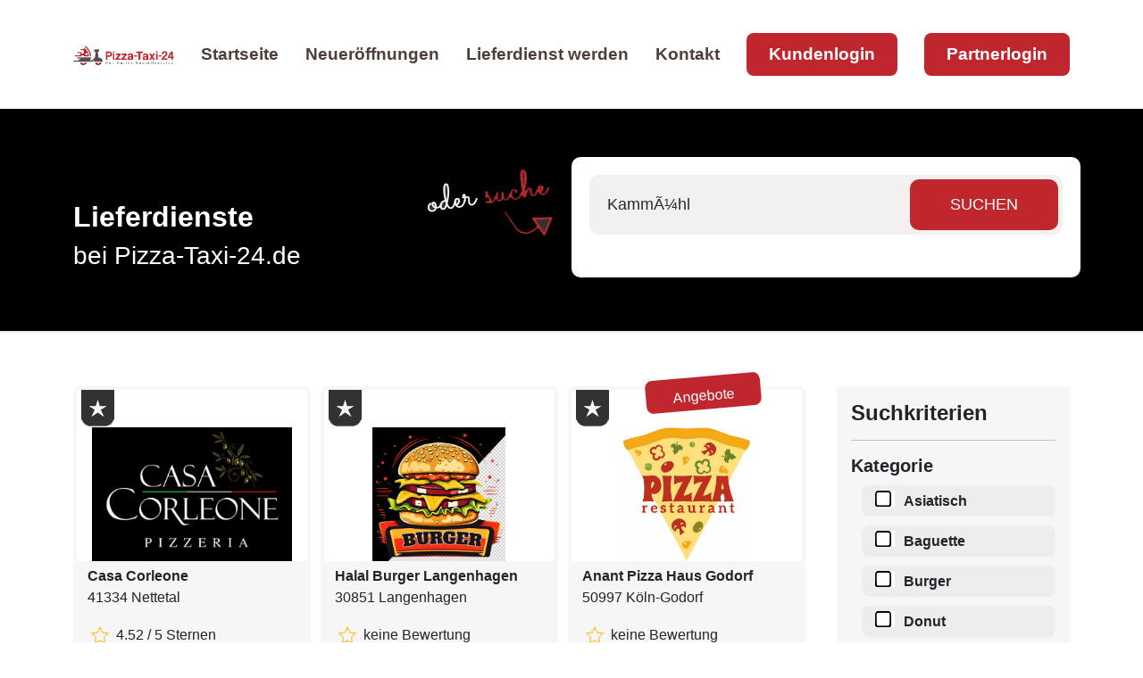

--- FILE ---
content_type: text/html; charset=iso-8859-1
request_url: https://www.pizza-taxi-24.de/ort/Kamm%C3%BChl/index.php
body_size: 10135
content:
<!DOCTYPE html>
<html lang="en">
<head>
    <meta name="format-detection" content="telephone=no">
	<meta http-equiv="cache-control" content="no-cache">
    <meta name="viewport" content="width=device-width, height=device-height, initial-scale=1.0, maximum-scale=1.0, user-scalable=0">
    <meta http-equiv="X-UA-Compatible" content="IE=edge">
    <meta charset="utf-8">
<meta NAME="Abstract" CONTENT="Lieferservice in KammÃ¼hl - Pizza-Taxi-24.de">
	<meta NAME="Description" CONTENT="Deine Lieferservice  in KammÃ¼hl beliefert dich schnell und einfach online bestellen bei .">
	<META NAME="keywords" CONTENT="KammÃ¼hl,lieferservice, ">
	<META NAME="author" CONTENT="Pizza-Taxi-24">
	<META NAME="publisher" CONTENT="Sandra von Hecken">
	<META NAME="copyright" CONTENT="Pizza-Taxi-24">
	<META NAME="page-topic" CONTENT="Pizza-Taxi-24">
	<META NAME="content-language" CONTENT="de,at,ch,nl">
	<META NAME="audience" CONTENT="alle">
	<meta name="Language" content="deutsch,de,at,ch,nl">
	<META NAME="robots" CONTENT="INDEX,FOLLOW">
	<meta name="Revisit" content="5 Days">
	<meta name="Title" content="Pizza-Taxi-24.de - KammÃ¼hl">
	<title>Lieferservice in KammÃ¼hl Pizza-Taxi-24.de</title>
<META NAME="robots" CONTENT="INDEX,FOLLOW">
<meta name="Revisit" content="5 Days">
<!-- Favicons -->
  <link href="https://www.pizza-taxi-24.de/assets/img/favicon.png" rel="icon">
  <link href="https://www.pizza-taxi-24.de/checkout/shop/app-store.png" rel="apple-touch-icon">

  <link href="https://www.pizza-taxi-24.de/bootstrap/css/bootstrap.min.css" rel="stylesheet">
  <link href="https://www.pizza-taxi-24.de/bootstrap-icons/bootstrap-icons.css" rel="stylesheet">

	<!-- Vendor CSS Files -->
  <link href="https://www.pizza-taxi-24.de/assets/vendor/aos/aos.css" rel="stylesheet">
  <link href="https://www.pizza-taxi-24.de/assets/vendor/bootstrap/css/bootstrap.min.css" rel="stylesheet">
  <link href="https://www.pizza-taxi-24.de/assets/vendor/bootstrap-icons/bootstrap-icons.css" rel="stylesheet">
  <link href="https://www.pizza-taxi-24.de/assets/vendor/boxicons/css/boxicons.min.css" rel="stylesheet">
  <link href="https://www.pizza-taxi-24.de/assets/vendor/glightbox/css/glightbox.min.css" rel="stylesheet">
  <link href="https://www.pizza-taxi-24.de/assets/vendor/swiper/swiper-bundle.min.css" rel="stylesheet">
  <!-- Template Main CSS File -->
  <link href="https://www.pizza-taxi-24.de/assets/css/style.css" rel="stylesheet">
  <link rel="stylesheet" href="https://www.pizza-taxi-24.de/css/addFavorites.css?v=1">
<meta name="thumbnail" content="https://www.pizza-taxi-24.de/images/banner/250x233.png" />
<script src="https://www.pizza-taxi-24.de/jquery/js/jquery.min.js" type="text/javascript"></script>

</head>

<body>
  <header id="header" class="fixed-top d-flex align-items-center">
    <div class="container d-flex align-items-center justify-content-between">

      <div class="logo">
        <!--<h1 class="text-light"><a href="index.php"><span>Pizza-Taxi-24.de</span></a></h1>-->
        <a href="https://www.pizza-taxi-24.de/index.php"><img src="https://www.pizza-taxi-24.de/images/header-pizza-taxi-24.png" alt="Pizza-Taxi-24" class="img-fluid"></a>
      </div>

      <nav id="navbar" class="navbar">
        <ul>
          <li><a class="nav-link " href="https://www.pizza-taxi-24.de/index.php">Startseite</a></li>
          <li><a class="nav-link " href="https://www.pizza-taxi-24.de/neueroffnungen.php">Neueröffnungen</a></li>
          <li><a class="nav-link " href="https://www.pizza-taxi-24.de/lieferdienst-werden.php">Lieferdienst werden</a></li>
          <li><a class="nav-link " href="https://www.pizza-taxi-24.de/kontakt.php">Kontakt</a></li>
          <li><a class="getstarted" href="https://www.pizza-taxi-24.de/kundenlogin/" target="_blank">Kundenlogin</a></li>
		  <li><a class="getstarted" href="https://www.pizza-taxi-24.de/meinShop/" target="_blank">Partnerlogin</a></li>
        </ul>
        <i class="bi bi-list mobile-nav-toggle"></i>
      </nav><!-- .navbar -->

    </div>
  </header>
  <!-- ======= Slider Section ======= -->
  <section id="neueroffnung" class="d-flex align-items-center startslider">
    <div class="container">
      <div class="row gy-4" style="margin-top:20px;">
    <div class="col-lg-4 slidertextse d-flex flex-column justify-content-center"><br><br>
          <h2><b>Lieferdienste</b></h2>
		  <h3>bei Pizza-Taxi-24.de</h2>
    </div>
	<div class="col-lg-2 slidertextse d-flex flex-column" style="float:right;">
		<img src="https://www.pizza-taxi-24.de/assets/img/odersuche.png" style="height:97px;width:175px;">
	</div>
    <div class="col-lg-6 order-1 order-lg-2" style="background-color: #fff;-webkit-border-radius: 10px;-moz-border-radius: 10px;border-radius: 10px;padding: 20px;">
		<div class="pt-site-search__submit">
		
						<form method="get" action="search.php">
				<input name="search" id="search" type="text" placeholder="KammÃ¼hl" />
				<input type="submit" value="SUCHEN">
			</form>
		</div>
    </div>
</div>

    </div>
  </section>

  <main id="main">

    <!-- ======= Lieferdienste Section ======= -->
    <section id="portfolio" class="portfolio">
      <div class="container" data-aos="fade-up">
		<div class="row mycontentsize" data-aos="fade-up" data-aos-delay="200">

<div class="col-lg-9 col-md-6 mycontentsize  .make-lg-column(8);">
<div class="col-lg-4 col-md-6 auflistung">
				<div class="auswahl">
				<div class="favaktion"><a href="https://www.casa-corleone.de" target="_blank"><img style="display:none;" src="https://www.pizza-taxi-24.de/shoplogos/585/CasaCorleoneLogo.jpg" alt="Casa Corleone"></a>
					<div class="addFavoritesButton"><i><img src="https://www.pizza-taxi-24.de/assets/img/favblack.png" alt="Casa Corleone"></i></div>
				</div>
				
				<div class="lieferlogo"><img style="max-width:90%;max-height:100%;" src="https://www.pizza-taxi-24.de/shoplogos/585/CasaCorleoneLogo.jpg"></div>
				
				<p><b>Casa Corleone</b>
				<br>41334 Nettetal</p><p><img src="https://www.pizza-taxi-24.de/images/stern.png"> 4.52 / 5 Sternen</p><button class="mybuttonborder"><a href="https://www.pizza-taxi-24.de/info-lieferdienst.php?info=585">mehr Infos</a></button><hr>
				<div class="abstand" style="float:left;"><b>Öffnungszeit:</b></div>
				<div style="float:right;" class="abstand buttongeschlossen">GESCHLOSSEN</div>
				<br><p>15:00 - 23:00 Uhr</p><p><b>akzeptierte Zahlart:</b></p>
				<div align="center"><img src="https://www.pizza-taxi-24.de/images/icon-barzahlen.png"></div><p></p>
				<hr>
				<p><a href="https://www.casa-corleone.de" target="_blank"><button class="mybestellbutton">jetzt vorbestellen</button></a></p>
				</div>
			</div><div class="col-lg-4 col-md-6 auflistung">
				<div class="auswahl">
				<div class="favaktion"><a href="https://www.halal-burger-langenhagen.de" target="_blank"><img style="display:none;" src="https://www.pizza-taxi-24.de/shoplogos/997/halal-burger.jpg" alt="Halal Burger Langenhagen"></a>
					<div class="addFavoritesButton"><i><img src="https://www.pizza-taxi-24.de/assets/img/favblack.png" alt="Halal Burger Langenhagen"></i></div>
				</div>
				
				<div class="lieferlogo"><img style="max-width:90%;max-height:100%;" src="https://www.pizza-taxi-24.de/shoplogos/997/halal-burger.jpg"></div>
				
				<p><b>Halal Burger Langenhagen</b>
				<br>30851 Langenhagen</p><p><img src="https://www.pizza-taxi-24.de/images/stern.png"> keine Bewertung</p><button class="mybuttonborder"><a href="https://www.pizza-taxi-24.de/info-lieferdienst.php?info=997">mehr Infos</a></button><hr>
				<div class="abstand" style="float:left;"><b>Öffnungszeit:</b></div>
				<div style="float:right;" class="abstand buttongeschlossen">GESCHLOSSEN</div>
				<br><p>11:00 - 23:00 Uhr</p><p><b>akzeptierte Zahlart:</b></p>
				<div align="center"><img style="margin-right:15px;"  src="https://www.pizza-taxi-24.de/images/pplogo.png"><img src="https://www.pizza-taxi-24.de/images/icon-barzahlen.png"></div><p></p>
				<hr>
				<p><a href="https://www.halal-burger-langenhagen.de" target="_blank"><button class="mybestellbutton">jetzt vorbestellen</button></a></p>
				</div>
			</div><div class="col-lg-4 col-md-6 auflistung">
				<div class="auswahl">
				<div class="favaktion"><a href="https://www.anantgodorf.de" target="_blank"><img style="display:none;" src="https://www.pizza-taxi-24.de/shoplogos/996/logo-anantgodorf.jpg" alt="Anant Pizza Haus Godorf"></a>
					<div class="addFavoritesButton"><i><img src="https://www.pizza-taxi-24.de/assets/img/favblack.png" alt="Anant Pizza Haus Godorf"></i></div><div class="myaktion">Angebote</div>
				</div>
				
				<div class="lieferlogo"><img style="max-width:90%;max-height:100%;" src="https://www.pizza-taxi-24.de/shoplogos/996/logo-anantgodorf.jpg"></div>
				
				<p><b>Anant Pizza Haus Godorf</b>
				<br>50997 Köln-Godorf</p><p><img src="https://www.pizza-taxi-24.de/images/stern.png"> keine Bewertung</p><button class="mybuttonborder"><a href="https://www.pizza-taxi-24.de/info-lieferdienst.php?info=996">mehr Infos</a></button><hr>
				<div class="abstand" style="float:left;"><b>Öffnungszeit:</b></div>
				<div style="float:right;" class="abstand buttongeschlossen">GESCHLOSSEN</div>
				<br><p>heute Ruhetag</p><p><b>akzeptierte Zahlart:</b></p>
				<div align="center"><img style="margin-right:15px;"  src="https://www.pizza-taxi-24.de/images/pplogo.png"><img src="https://www.pizza-taxi-24.de/images/icon-barzahlen.png"></div><p></p>
				<hr>
				<p><a href="https://www.anantgodorf.de" target="_blank"><button class="mybestellbutton">jetzt vorbestellen</button></a></p>
				</div>
			</div><div class="col-lg-4 col-md-6 auflistung">
				<div class="auswahl">
				<div class="favaktion"><a href="https://www.dawat-indische-kueche.de" target="_blank"><img style="display:none;" src="https://www.pizza-taxi-24.de/shoplogos/995/LogoDawat.png" alt="Dawat"></a>
					<div class="addFavoritesButton"><i><img src="https://www.pizza-taxi-24.de/assets/img/favblack.png" alt="Dawat"></i></div><div class="myaktion">Preissenkung</div>
				</div>
				
				<div class="lieferlogo"><img style="max-width:90%;max-height:100%;" src="https://www.pizza-taxi-24.de/shoplogos/995/LogoDawat.png"></div>
				
				<p><b>Dawat</b>
				<br>12207 Berlin</p><p><img src="https://www.pizza-taxi-24.de/images/stern.png"> keine Bewertung</p><button class="mybuttonborder"><a href="https://www.pizza-taxi-24.de/info-lieferdienst.php?info=995">mehr Infos</a></button><hr>
				<div class="abstand" style="float:left;"><b>Öffnungszeit:</b></div>
				<div style="float:right;" class="abstand buttongeschlossen">GESCHLOSSEN</div>
				<br><p>10:00 - 03:00 Uhr</p><p><b>akzeptierte Zahlart:</b></p>
				<div align="center"><img style="margin-right:15px;"  src="https://www.pizza-taxi-24.de/images/pplogo.png"><img src="https://www.pizza-taxi-24.de/images/icon-barzahlen.png"></div><p></p>
				<hr>
				<p><a href="https://www.dawat-indische-kueche.de" target="_blank"><button class="mybestellbutton">jetzt vorbestellen</button></a></p>
				</div>
			</div><div class="col-lg-4 col-md-6 auflistung">
				<div class="auswahl">
				<div class="favaktion"><a href="https://www.lorenz-pizzeria.de" target="_blank"><img style="display:none;" src="https://www.pizza-taxi-24.de/shoplogos/994/Logo-Lorenz-Pizzeria.png" alt="Lorenz Pizzeria"></a>
					<div class="addFavoritesButton"><i><img src="https://www.pizza-taxi-24.de/assets/img/favblack.png" alt="Lorenz Pizzeria"></i></div>
				</div>
				
				<div class="lieferlogo"><img style="max-width:90%;max-height:100%;" src="https://www.pizza-taxi-24.de/shoplogos/994/Logo-Lorenz-Pizzeria.png"></div>
				
				<p><b>Lorenz Pizzeria</b>
				<br>41334 Nettetal</p><p><img src="https://www.pizza-taxi-24.de/images/stern.png"> keine Bewertung</p><button class="mybuttonborder"><a href="https://www.pizza-taxi-24.de/info-lieferdienst.php?info=994">mehr Infos</a></button><hr>
				<div class="abstand" style="float:left;"><b>Öffnungszeit:</b></div>
				<div style="float:right;" class="abstand buttongeschlossen">GESCHLOSSEN</div>
				<br><p>16:00 - 23:00 Uhr</p><p><b>akzeptierte Zahlart:</b></p>
				<div align="center"><img src="https://www.pizza-taxi-24.de/images/icon-barzahlen.png"></div><p></p>
				<hr>
				<p><a href="https://www.lorenz-pizzeria.de" target="_blank"><button class="mybestellbutton">jetzt vorbestellen</button></a></p>
				</div>
			</div><div class="col-lg-4 col-md-6 auflistung">
				<div class="auswahl">
				<div class="favaktion"><a href="https://www.maa-food.de" target="_blank"><img style="display:none;" src="https://www.pizza-taxi-24.de/shoplogos/993/Logo-Maa-Food.png" alt="Maa Food - indisches Restaurant"></a>
					<div class="addFavoritesButton"><i><img src="https://www.pizza-taxi-24.de/assets/img/favblack.png" alt="Maa Food - indisches Restaurant"></i></div>
				</div>
				
				<div class="lieferlogo"><img style="max-width:90%;max-height:100%;" src="https://www.pizza-taxi-24.de/shoplogos/993/Logo-Maa-Food.png"></div>
				
				<p><b>Maa Food - indisches Restaurant</b>
				<br>10717 Berlin</p><p><img src="https://www.pizza-taxi-24.de/images/stern.png"> keine Bewertung</p><button class="mybuttonborder"><a href="https://www.pizza-taxi-24.de/info-lieferdienst.php?info=993">mehr Infos</a></button><hr>
				<div class="abstand" style="float:left;"><b>Öffnungszeit:</b></div>
				<div style="float:right;" class="abstand buttongeschlossen">GESCHLOSSEN</div>
				<br><p>12:00 - 22:30 Uhr</p><p><b>akzeptierte Zahlart:</b></p>
				<div align="center"><img style="margin-right:15px;"  src="https://www.pizza-taxi-24.de/images/pplogo.png"><img src="https://www.pizza-taxi-24.de/images/icon-barzahlen.png"></div><p></p>
				<hr>
				<p><a href="https://www.maa-food.de" target="_blank"><button class="mybestellbutton">jetzt vorbestellen</button></a></p>
				</div>
			</div><div class="col-lg-4 col-md-6 auflistung">
				<div class="auswahl">
				<div class="favaktion"><a href="https://www.dildaar.de" target="_blank"><img style="display:none;" src="https://www.pizza-taxi-24.de/shoplogos/990/LogoDildaar.png" alt="Dildaar"></a>
					<div class="addFavoritesButton"><i><img src="https://www.pizza-taxi-24.de/assets/img/favblack.png" alt="Dildaar"></i></div><div class="myaktion">Preissenkung</div>
				</div>
				
				<div class="lieferlogo"><img style="max-width:90%;max-height:100%;" src="https://www.pizza-taxi-24.de/shoplogos/990/LogoDildaar.png"></div>
				
				<p><b>Dildaar</b>
				<br>10365 Berlin</p><p><img src="https://www.pizza-taxi-24.de/images/stern.png"> 4.43 / 5 Sternen</p><button class="mybuttonborder"><a href="https://www.pizza-taxi-24.de/info-lieferdienst.php?info=990">mehr Infos</a></button><hr>
				<div class="abstand" style="float:left;"><b>Öffnungszeit:</b></div>
				<div style="float:right;" class="abstand buttongeschlossen">GESCHLOSSEN</div>
				<br><p>10:00 - 03:00 Uhr</p><p><b>akzeptierte Zahlart:</b></p>
				<div align="center"><img style="margin-right:15px;"  src="https://www.pizza-taxi-24.de/images/pplogo.png"><img src="https://www.pizza-taxi-24.de/images/icon-barzahlen.png"></div><p></p>
				<hr>
				<p><a href="https://www.dildaar.de" target="_blank"><button class="mybestellbutton">jetzt vorbestellen</button></a></p>
				</div>
			</div><div class="col-lg-4 col-md-6 auflistung">
				<div class="auswahl">
				<div class="favaktion"><a href="https://www.danapani.de" target="_blank"><img style="display:none;" src="https://www.pizza-taxi-24.de/shoplogos/991/LogoDanaPani.png" alt="Dana Pani"></a>
					<div class="addFavoritesButton"><i><img src="https://www.pizza-taxi-24.de/assets/img/favblack.png" alt="Dana Pani"></i></div><div class="myaktion">Preissenkung</div>
				</div>
				
				<div class="lieferlogo"><img style="max-width:90%;max-height:100%;" src="https://www.pizza-taxi-24.de/shoplogos/991/LogoDanaPani.png"></div>
				
				<p><b>Dana Pani</b>
				<br>12347 Berlin</p><p><img src="https://www.pizza-taxi-24.de/images/stern.png"> 4.43 / 5 Sternen</p><button class="mybuttonborder"><a href="https://www.pizza-taxi-24.de/info-lieferdienst.php?info=991">mehr Infos</a></button><hr>
				<div class="abstand" style="float:left;"><b>Öffnungszeit:</b></div>
				<div style="float:right;" class="abstand buttongeschlossen">GESCHLOSSEN</div>
				<br><p>10:00 - 03:00 Uhr</p><p><b>akzeptierte Zahlart:</b></p>
				<div align="center"><img style="margin-right:15px;"  src="https://www.pizza-taxi-24.de/images/pplogo.png"><img src="https://www.pizza-taxi-24.de/images/icon-barzahlen.png"></div><p></p>
				<hr>
				<p><a href="https://www.danapani.de" target="_blank"><button class="mybestellbutton">jetzt vorbestellen</button></a></p>
				</div>
			</div><div class="col-lg-4 col-md-6 auflistung">
				<div class="auswahl">
				<div class="favaktion"><a href="https://www.darbarberlin.de" target="_blank"><img style="display:none;" src="https://www.pizza-taxi-24.de/shoplogos/992/LogoDarbar.png" alt="Darbar - indischer Lieferdienst"></a>
					<div class="addFavoritesButton"><i><img src="https://www.pizza-taxi-24.de/assets/img/favblack.png" alt="Darbar - indischer Lieferdienst"></i></div><div class="myaktion">Preissenkung</div>
				</div>
				
				<div class="lieferlogo"><img style="max-width:90%;max-height:100%;" src="https://www.pizza-taxi-24.de/shoplogos/992/LogoDarbar.png"></div>
				
				<p><b>Darbar - indischer Lieferdienst</b>
				<br>10551 Berlin</p><p><img src="https://www.pizza-taxi-24.de/images/stern.png"> 4.43 / 5 Sternen</p><button class="mybuttonborder"><a href="https://www.pizza-taxi-24.de/info-lieferdienst.php?info=992">mehr Infos</a></button><hr>
				<div class="abstand" style="float:left;"><b>Öffnungszeit:</b></div>
				<div style="float:right;" class="abstand buttongeschlossen">GESCHLOSSEN</div>
				<br><p>10:00 - 03:00 Uhr</p><p><b>akzeptierte Zahlart:</b></p>
				<div align="center"><img style="margin-right:15px;"  src="https://www.pizza-taxi-24.de/images/pplogo.png"><img src="https://www.pizza-taxi-24.de/images/icon-barzahlen.png"></div><p></p>
				<hr>
				<p><a href="https://www.darbarberlin.de" target="_blank"><button class="mybestellbutton">jetzt vorbestellen</button></a></p>
				</div>
			</div><div class="col-lg-4 col-md-6 auflistung">
				<div class="auswahl">
				<div class="favaktion"><a href="https://www.jumbo-bracht.de" target="_blank"><img style="display:none;" src=" https://www.pizza-taxi-24.de/shoplogos/978/Logo-JumboPizzeria.png" alt="Jumbo Pizzeria und Grillhaus Bracht"></a>
					<div class="addFavoritesButton"><i><img src="https://www.pizza-taxi-24.de/assets/img/favblack.png" alt="Jumbo Pizzeria und Grillhaus Bracht"></i></div><div class="myaktion">Angebote</div>
				</div>
				
				<div class="lieferlogo"><img style="max-width:90%;max-height:100%;" src=" https://www.pizza-taxi-24.de/shoplogos/978/Logo-JumboPizzeria.png"></div>
				
				<p><b>Jumbo Pizzeria und Grillhaus Bracht</b>
				<br>41379 Brüggen-Bracht</p><p><img src="https://www.pizza-taxi-24.de/images/stern.png"> keine Bewertung</p><button class="mybuttonborder"><a href="https://www.pizza-taxi-24.de/info-lieferdienst.php?info=978">mehr Infos</a></button><hr>
				<div class="abstand" style="float:left;"><b>Öffnungszeit:</b></div>
				<div style="float:right;" class="abstand buttongeschlossen">GESCHLOSSEN</div>
				<br><p>12:00 - 22:00 Uhr</p><p><b>akzeptierte Zahlart:</b></p>
				<div align="center"><img src="https://www.pizza-taxi-24.de/images/icon-barzahlen.png"></div><p></p>
				<hr>
				<p><a href="https://www.jumbo-bracht.de" target="_blank"><button class="mybestellbutton">jetzt vorbestellen</button></a></p>
				</div>
			</div><div class="col-lg-4 col-md-6 auflistung">
				<div class="auswahl">
				<div class="favaktion"><a href="https://www.himalaya-food.de" target="_blank"><img style="display:none;" src="https://www.pizza-taxi-24.de/shoplogos/988/Logo-Himalaya-Food.png" alt="Himalaya Food Bochum"></a>
					<div class="addFavoritesButton"><i><img src="https://www.pizza-taxi-24.de/assets/img/favblack.png" alt="Himalaya Food Bochum"></i></div>
				</div>
				
				<div class="lieferlogo"><img style="max-width:90%;max-height:100%;" src="https://www.pizza-taxi-24.de/shoplogos/988/Logo-Himalaya-Food.png"></div>
				
				<p><b>Himalaya Food Bochum</b>
				<br>44867 Bochum</p><p><img src="https://www.pizza-taxi-24.de/images/stern.png"> keine Bewertung</p><button class="mybuttonborder"><a href="https://www.pizza-taxi-24.de/info-lieferdienst.php?info=988">mehr Infos</a></button><hr>
				<div class="abstand" style="float:left;"><b>Öffnungszeit:</b></div>
				<div style="float:right;" class="abstand buttongeschlossen">GESCHLOSSEN</div>
				<br><p>16:00 - 02:00 Uhr</p><p><b>akzeptierte Zahlart:</b></p>
				<div align="center"><img src="https://www.pizza-taxi-24.de/images/icon-barzahlen.png"></div><p></p>
				<hr>
				<p><a href="https://www.himalaya-food.de" target="_blank"><button class="mybestellbutton">jetzt vorbestellen</button></a></p>
				</div>
			</div><div class="col-lg-4 col-md-6 auflistung">
				<div class="auswahl">
				<div class="favaktion"><a href="https://www.bam-bochum.de" target="_blank"><img style="display:none;" src="https://www.pizza-taxi-24.de/shoplogos/932/BamLogo.png" alt="BAM Burger & More"></a>
					<div class="addFavoritesButton"><i><img src="https://www.pizza-taxi-24.de/assets/img/favblack.png" alt="BAM Burger & More"></i></div>
				</div>
				
				<div class="lieferlogo"><img style="max-width:90%;max-height:100%;" src="https://www.pizza-taxi-24.de/shoplogos/932/BamLogo.png"></div>
				
				<p><b>BAM Burger & More</b>
				<br>44867 Bochum</p><p><img src="https://www.pizza-taxi-24.de/images/stern.png"> 4.43 / 5 Sternen</p><button class="mybuttonborder"><a href="https://www.pizza-taxi-24.de/info-lieferdienst.php?info=932">mehr Infos</a></button><hr>
				<div class="abstand" style="float:left;"><b>Öffnungszeit:</b></div>
				<div style="float:right;" class="abstand buttongeschlossen">GESCHLOSSEN</div>
				<br><p>16:00 - 02:00 Uhr</p><p><b>akzeptierte Zahlart:</b></p>
				<div align="center"><img src="https://www.pizza-taxi-24.de/images/icon-barzahlen.png"></div><p></p>
				<hr>
				<p><a href="https://www.bam-bochum.de" target="_blank"><button class="mybestellbutton">jetzt vorbestellen</button></a></p>
				</div>
			</div><div class="col-lg-4 col-md-6 auflistung">
				<div class="auswahl">
				<div class="favaktion"><a href="https://www.snackattack-kevelaer.de" target="_blank"><img style="display:none;" src="https://www.pizza-taxi-24.de/shoplogos/986/logo-snackattack.jpg" alt="SnackAttack"></a>
					<div class="addFavoritesButton"><i><img src="https://www.pizza-taxi-24.de/assets/img/favblack.png" alt="SnackAttack"></i></div>
				</div>
				
				<div class="lieferlogo"><img style="max-width:90%;max-height:100%;" src="https://www.pizza-taxi-24.de/shoplogos/986/logo-snackattack.jpg"></div>
				
				<p><b>SnackAttack</b>
				<br>47624 Twisteden</p><p><img src="https://www.pizza-taxi-24.de/images/stern.png"> keine Bewertung</p><button class="mybuttonborder"><a href="https://www.pizza-taxi-24.de/info-lieferdienst.php?info=986">mehr Infos</a></button><hr>
				<div class="abstand" style="float:left;"><b>Öffnungszeit:</b></div>
				<div style="float:right;" class="abstand buttongeschlossen">GESCHLOSSEN</div>
				<br><p>12:00 - 17:00 Uhr</p><p><b>akzeptierte Zahlart:</b></p>
				<div align="center"><img src="https://www.pizza-taxi-24.de/images/icon-barzahlen.png"></div><p></p>
				<hr>
				<p><a href="https://www.snackattack-kevelaer.de" target="_blank"><button class="mybestellbutton">jetzt vorbestellen</button></a></p>
				</div>
			</div><div class="col-lg-4 col-md-6 auflistung">
				<div class="auswahl">
				<div class="favaktion"><a href="https://www.tacosdoener.de" target="_blank"><img style="display:none;" src="https://www.pizza-taxi-24.de/shoplogos/985/Logo-Tacos-Doener.jpg" alt="Tacos Döner"></a>
					<div class="addFavoritesButton"><i><img src="https://www.pizza-taxi-24.de/assets/img/favblack.png" alt="Tacos Döner"></i></div><div class="myaktion">Angebote</div>
				</div>
				
				<div class="lieferlogo"><img style="max-width:90%;max-height:100%;" src="https://www.pizza-taxi-24.de/shoplogos/985/Logo-Tacos-Doener.jpg"></div>
				
				<p><b>Tacos Döner</b>
				<br>41747 Viersen</p><p><img src="https://www.pizza-taxi-24.de/images/stern.png"> 4.43 / 5 Sternen</p><button class="mybuttonborder"><a href="https://www.pizza-taxi-24.de/info-lieferdienst.php?info=985">mehr Infos</a></button><hr>
				<div class="abstand" style="float:left;"><b>Öffnungszeit:</b></div>
				<div style="float:right;" class="abstand buttongeschlossen">GESCHLOSSEN</div>
				<br><p>11:00 - 21:30 Uhr</p><p><b>akzeptierte Zahlart:</b></p>
				<div align="center"><img style="margin-right:15px;"  src="https://www.pizza-taxi-24.de/images/pplogo.png"><img  style="margin-right:15px;" src="https://www.pizza-taxi-24.de/images/Icon-Kartenzahlung.png"><img src="https://www.pizza-taxi-24.de/images/icon-barzahlen.png"></div><p></p>
				<hr>
				<p><a href="https://www.tacosdoener.de" target="_blank"><button class="mybestellbutton">jetzt vorbestellen</button></a></p>
				</div>
			</div><div class="col-lg-4 col-md-6 auflistung">
				<div class="auswahl">
				<div class="favaktion"><a href="https://www.pizza-borsalino.de" target="_blank"><img style="display:none;" src="https://www.pizza-taxi-24.de/shoplogos/983/Logo-Pizza-Borsalino.jpeg" alt="Steh-Pizzeria Borsalino"></a>
					<div class="addFavoritesButton"><i><img src="https://www.pizza-taxi-24.de/assets/img/favblack.png" alt="Steh-Pizzeria Borsalino"></i></div><div class="myaktion">Angebote</div>
				</div>
				
				<div class="lieferlogo"><img style="max-width:90%;max-height:100%;" src="https://www.pizza-taxi-24.de/shoplogos/983/Logo-Pizza-Borsalino.jpeg"></div>
				
				<p><b>Steh-Pizzeria Borsalino</b>
				<br>41379 Brüggen</p><p><img src="https://www.pizza-taxi-24.de/images/stern.png"> 4.43 / 5 Sternen</p><button class="mybuttonborder"><a href="https://www.pizza-taxi-24.de/info-lieferdienst.php?info=983">mehr Infos</a></button><hr>
				<div class="abstand" style="float:left;"><b>Öffnungszeit:</b></div>
				<div style="float:right;" class="abstand buttongeschlossen">GESCHLOSSEN</div>
				<br><p>17:00 - 22:00 Uhr</p><p><b>akzeptierte Zahlart:</b></p>
				<div align="center"><img style="margin-right:15px;"  src="https://www.pizza-taxi-24.de/images/pplogo.png"><img src="https://www.pizza-taxi-24.de/images/icon-barzahlen.png"></div><p></p>
				<hr>
				<p><a href="https://www.pizza-borsalino.de" target="_blank"><button class="mybestellbutton">jetzt vorbestellen</button></a></p>
				</div>
			</div><div class="col-lg-4 col-md-6 auflistung">
				<div class="auswahl">
				<div class="favaktion"><a href="https://www.pizza-burger-company.de" target="_blank"><img style="display:none;" src="https://www.pizza-taxi-24.de/shoplogos/921/logo-pizza-burger2.jpg" alt="Pizza Burger Company"></a>
					<div class="addFavoritesButton"><i><img src="https://www.pizza-taxi-24.de/assets/img/favblack.png" alt="Pizza Burger Company"></i></div><div class="myaktion">Angebote</div>
				</div>
				
				<div class="lieferlogo"><img style="max-width:90%;max-height:100%;" src="https://www.pizza-taxi-24.de/shoplogos/921/logo-pizza-burger2.jpg"></div>
				
				<p><b>Pizza Burger Company</b>
				<br>81539 München</p><p><img src="https://www.pizza-taxi-24.de/images/stern.png"> keine Bewertung</p><button class="mybuttonborder"><a href="https://www.pizza-taxi-24.de/info-lieferdienst.php?info=921">mehr Infos</a></button><hr>
				<div class="abstand" style="float:left;"><b>Öffnungszeit:</b></div>
				<div style="float:right;" class="abstand buttongeschlossen">GESCHLOSSEN</div>
				<br><p>10:45 - 23:45 Uhr</p><p><b>akzeptierte Zahlart:</b></p>
				<div align="center"><img  style="margin-right:15px;" src="https://www.pizza-taxi-24.de/images/Icon-Kartenzahlung.png"><img src="https://www.pizza-taxi-24.de/images/icon-barzahlen.png"></div><p></p>
				<hr>
				<p><a href="https://www.pizza-burger-company.de" target="_blank"><button class="mybestellbutton">jetzt vorbestellen</button></a></p>
				</div>
			</div><div class="col-lg-4 col-md-6 auflistung">
				<div class="auswahl">
				<div class="favaktion"><a href="https://www.mangia-food.de" target="_blank"><img style="display:none;" src="https://www.pizza-taxi-24.de/shoplogos/929/MangiaMangiaLogo.png" alt="Mangia Mangia Pizza & Burger"></a>
					<div class="addFavoritesButton"><i><img src="https://www.pizza-taxi-24.de/assets/img/favblack.png" alt="Mangia Mangia Pizza & Burger"></i></div><div class="myaktion">Angebote</div>
				</div>
				
				<div class="lieferlogo"><img style="max-width:90%;max-height:100%;" src="https://www.pizza-taxi-24.de/shoplogos/929/MangiaMangiaLogo.png"></div>
				
				<p><b>Mangia Mangia Pizza & Burger</b>
				<br>81539 München</p><p><img src="https://www.pizza-taxi-24.de/images/stern.png"> keine Bewertung</p><button class="mybuttonborder"><a href="https://www.pizza-taxi-24.de/info-lieferdienst.php?info=929">mehr Infos</a></button><hr>
				<div class="abstand" style="float:left;"><b>Öffnungszeit:</b></div>
				<div style="float:right;" class="abstand buttongeschlossen">GESCHLOSSEN</div>
				<br><p>10:45 - 23:45 Uhr</p><p><b>akzeptierte Zahlart:</b></p>
				<div align="center"><img  style="margin-right:15px;" src="https://www.pizza-taxi-24.de/images/Icon-Kartenzahlung.png"><img src="https://www.pizza-taxi-24.de/images/icon-barzahlen.png"></div><p></p>
				<hr>
				<p><a href="https://www.mangia-food.de" target="_blank"><button class="mybestellbutton">jetzt vorbestellen</button></a></p>
				</div>
			</div><div class="col-lg-4 col-md-6 auflistung">
				<div class="auswahl">
				<div class="favaktion"><a href="https://www.limbach-pizza.de" target="_blank"><img style="display:none;" src="https://www.pizza-taxi-24.de/shoplogos/981/Logo-Limbach-Pizza.jpg" alt="Limbach Pizza"></a>
					<div class="addFavoritesButton"><i><img src="https://www.pizza-taxi-24.de/assets/img/favblack.png" alt="Limbach Pizza"></i></div><div class="myaktion">Angebote</div>
				</div>
				
				<div class="lieferlogo"><img style="max-width:90%;max-height:100%;" src="https://www.pizza-taxi-24.de/shoplogos/981/Logo-Limbach-Pizza.jpg"></div>
				
				<p><b>Limbach Pizza</b>
				<br>09212 Limbach</p><p><img src="https://www.pizza-taxi-24.de/images/stern.png"> 4.43 / 5 Sternen</p><button class="mybuttonborder"><a href="https://www.pizza-taxi-24.de/info-lieferdienst.php?info=981">mehr Infos</a></button><hr>
				<div class="abstand" style="float:left;"><b>Öffnungszeit:</b></div>
				<div style="float:right;" class="abstand buttongeschlossen">GESCHLOSSEN</div>
				<br><marquee scrollamount=2 scrolldelay=2 direction="left">11:00 - 13:30 Uhr & 17:00 - 21:30 Uhr</marquee><br><br><p><b>akzeptierte Zahlart:</b></p>
				<div align="center"><img src="https://www.pizza-taxi-24.de/images/icon-barzahlen.png"></div><p></p>
				<hr>
				<p><a href="https://www.limbach-pizza.de" target="_blank"><button class="mybestellbutton">jetzt vorbestellen</button></a></p>
				</div>
			</div><div class="col-lg-4 col-md-6 auflistung">
				<div class="auswahl">
				<div class="favaktion"><a href="https://www.nettepizza.de" target="_blank"><img style="display:none;" src="https://www.pizza-taxi-24.de/shoplogos/979/Logo-NettePizza.png" alt="Nette Pizza"></a>
					<div class="addFavoritesButton"><i><img src="https://www.pizza-taxi-24.de/assets/img/favblack.png" alt="Nette Pizza"></i></div><div class="myaktion">Angebote</div>
				</div>
				
				<div class="lieferlogo"><img style="max-width:90%;max-height:100%;" src="https://www.pizza-taxi-24.de/shoplogos/979/Logo-NettePizza.png"></div>
				
				<p><b>Nette Pizza</b>
				<br>41334 Nettetal</p><p><img src="https://www.pizza-taxi-24.de/images/stern.png"> 4.43 / 5 Sternen</p><button class="mybuttonborder"><a href="https://www.pizza-taxi-24.de/info-lieferdienst.php?info=979">mehr Infos</a></button><hr>
				<div class="abstand" style="float:left;"><b>Öffnungszeit:</b></div>
				<div style="float:right;" class="abstand buttongeschlossen">GESCHLOSSEN</div>
				<br><p>heute Ruhetag</p><p><b>akzeptierte Zahlart:</b></p>
				<div align="center"><img src="https://www.pizza-taxi-24.de/images/icon-barzahlen.png"></div><p></p>
				<hr>
				<p><a href="https://www.nettepizza.de" target="_blank"><button class="mybestellbutton">jetzt vorbestellen</button></a></p>
				</div>
			</div><div class="col-lg-4 col-md-6 auflistung">
				<div class="auswahl">
				<div class="favaktion"><a href="https://www.deingrillhaus.de" target="_blank"><img style="display:none;" src="https://www.pizza-taxi-24.de/shoplogos/977/Logo-GrillhausLangenhagen.png" alt="Grillhaus Langenhagen"></a>
					<div class="addFavoritesButton"><i><img src="https://www.pizza-taxi-24.de/assets/img/favblack.png" alt="Grillhaus Langenhagen"></i></div>
				</div>
				
				<div class="lieferlogo"><img style="max-width:90%;max-height:100%;" src="https://www.pizza-taxi-24.de/shoplogos/977/Logo-GrillhausLangenhagen.png"></div>
				
				<p><b>Grillhaus Langenhagen</b>
				<br>30851 Langenhagen</p><p><img src="https://www.pizza-taxi-24.de/images/stern.png"> keine Bewertung</p><button class="mybuttonborder"><a href="https://www.pizza-taxi-24.de/info-lieferdienst.php?info=977">mehr Infos</a></button><hr>
				<div class="abstand" style="float:left;"><b>Öffnungszeit:</b></div>
				<div style="float:right;" class="abstand buttongeschlossen">GESCHLOSSEN</div>
				<br><p>11:00 - 23:00 Uhr</p><p><b>akzeptierte Zahlart:</b></p>
				<div align="center"><img style="margin-right:15px;"  src="https://www.pizza-taxi-24.de/images/pplogo.png"><img src="https://www.pizza-taxi-24.de/images/icon-barzahlen.png"></div><p></p>
				<hr>
				<p><a href="https://www.deingrillhaus.de" target="_blank"><button class="mybestellbutton">jetzt vorbestellen</button></a></p>
				</div>
			</div><div class="col-lg-4 col-md-6 auflistung">
				<div class="auswahl">
				<div class="favaktion"><a href="https://www.pizzaboysmg.net" target="_blank"><img style="display:none;" src="https://www.pizza-taxi-24.de/shoplogos/975/LogoPizzaBoysMG.png" alt="Pizza Boys Mönchengladbach"></a>
					<div class="addFavoritesButton"><i><img src="https://www.pizza-taxi-24.de/assets/img/favblack.png" alt="Pizza Boys Mönchengladbach"></i></div>
				</div>
				
				<div class="lieferlogo"><img style="max-width:90%;max-height:100%;" src="https://www.pizza-taxi-24.de/shoplogos/975/LogoPizzaBoysMG.png"></div>
				
				<p><b>Pizza Boys Mönchengladbach</b>
				<br>41061 Mönchengladbach</p><p><img src="https://www.pizza-taxi-24.de/images/stern.png"> 4.43 / 5 Sternen</p><button class="mybuttonborder"><a href="https://www.pizza-taxi-24.de/info-lieferdienst.php?info=975">mehr Infos</a></button><hr>
				<div class="abstand" style="float:left;"><b>Öffnungszeit:</b></div>
				<div style="float:right;" class="abstand buttongeschlossen">GESCHLOSSEN</div>
				<br><p>12:00 - 22:00 Uhr</p><p><b>akzeptierte Zahlart:</b></p>
				<div align="center"><img style="margin-right:15px;"  src="https://www.pizza-taxi-24.de/images/pplogo.png"><img src="https://www.pizza-taxi-24.de/images/icon-barzahlen.png"></div><p></p>
				<hr>
				<p><a href="https://www.pizzaboysmg.net" target="_blank"><button class="mybestellbutton">jetzt vorbestellen</button></a></p>
				</div>
			</div><div class="col-lg-4 col-md-6 auflistung">
				<div class="auswahl">
				<div class="favaktion"><a href="https://www.pizza-burger-factory.de" target="_blank"><img style="display:none;" src="https://www.pizza-taxi-24.de/shoplogos/830/PizzaBurgerFactoryLogo.png" alt="Pizza Burger Factory"></a>
					<div class="addFavoritesButton"><i><img src="https://www.pizza-taxi-24.de/assets/img/favblack.png" alt="Pizza Burger Factory"></i></div><div class="myaktion">Angebote</div>
				</div>
				
				<div class="lieferlogo"><img style="max-width:90%;max-height:100%;" src="https://www.pizza-taxi-24.de/shoplogos/830/PizzaBurgerFactoryLogo.png"></div>
				
				<p><b>Pizza Burger Factory</b>
				<br>80339 München</p><p><img src="https://www.pizza-taxi-24.de/images/stern.png"> 4.43 / 5 Sternen</p><button class="mybuttonborder"><a href="https://www.pizza-taxi-24.de/info-lieferdienst.php?info=830">mehr Infos</a></button><hr>
				<div class="abstand" style="float:left;"><b>Öffnungszeit:</b></div>
				<div style="float:right;" class="abstand buttongeschlossen">GESCHLOSSEN</div>
				<br><p>17:00 - 23:00 Uhr</p><p><b>akzeptierte Zahlart:</b></p>
				<div align="center"><img style="margin-right:15px;"  src="https://www.pizza-taxi-24.de/images/pplogo.png"><img  style="margin-right:15px;" src="https://www.pizza-taxi-24.de/images/Icon-Kartenzahlung.png"><img src="https://www.pizza-taxi-24.de/images/icon-barzahlen.png"></div><p></p>
				<hr>
				<p><a href="https://www.pizza-burger-factory.de" target="_blank"><button class="mybestellbutton">jetzt vorbestellen</button></a></p>
				</div>
			</div><div class="col-lg-4 col-md-6 auflistung">
				<div class="auswahl">
				<div class="favaktion"><a href="https://www.ragazzi-hersel.de" target="_blank"><img style="display:none;" src="https://www.pizza-taxi-24.de/shoplogos/973/LogoPizzeriaRagazzi.png" alt="Pizzeria Ragazzi Hersel"></a>
					<div class="addFavoritesButton"><i><img src="https://www.pizza-taxi-24.de/assets/img/favblack.png" alt="Pizzeria Ragazzi Hersel"></i></div>
				</div>
				
				<div class="lieferlogo"><img style="max-width:90%;max-height:100%;" src="https://www.pizza-taxi-24.de/shoplogos/973/LogoPizzeriaRagazzi.png"></div>
				
				<p><b>Pizzeria Ragazzi Hersel</b>
				<br>53332 Bornheim - Hersel</p><p><img src="https://www.pizza-taxi-24.de/images/stern.png"> 4.44 / 5 Sternen</p><button class="mybuttonborder"><a href="https://www.pizza-taxi-24.de/info-lieferdienst.php?info=973">mehr Infos</a></button><hr>
				<div class="abstand" style="float:left;"><b>Öffnungszeit:</b></div>
				<div style="float:right;" class="abstand buttongeschlossen">GESCHLOSSEN</div>
				<br><p>12:00 - 22:30 Uhr</p><p><b>akzeptierte Zahlart:</b></p>
				<div align="center"><img src="https://www.pizza-taxi-24.de/images/icon-barzahlen.png"></div><p></p>
				<hr>
				<p><a href="https://www.ragazzi-hersel.de" target="_blank"><button class="mybestellbutton">jetzt vorbestellen</button></a></p>
				</div>
			</div><div class="col-lg-4 col-md-6 auflistung">
				<div class="auswahl">
				<div class="favaktion"><a href="https://www.pizza-italian.de" target="_blank"><img style="display:none;" src="https://www.pizza-taxi-24.de/shoplogos/972/logo-pizza-italian.png" alt="Italian Pizza München"></a>
					<div class="addFavoritesButton"><i><img src="https://www.pizza-taxi-24.de/assets/img/favblack.png" alt="Italian Pizza München"></i></div>
				</div>
				
				<div class="lieferlogo"><img style="max-width:90%;max-height:100%;" src="https://www.pizza-taxi-24.de/shoplogos/972/logo-pizza-italian.png"></div>
				
				<p><b>Italian Pizza München</b>
				<br>81243 München</p><p><img src="https://www.pizza-taxi-24.de/images/stern.png"> 4.43 / 5 Sternen</p><button class="mybuttonborder"><a href="https://www.pizza-taxi-24.de/info-lieferdienst.php?info=972">mehr Infos</a></button><hr>
				<div class="abstand" style="float:left;"><b>Öffnungszeit:</b></div>
				<div style="float:right;" class="abstand buttongeschlossen">GESCHLOSSEN</div>
				<br><marquee scrollamount=2 scrolldelay=2 direction="left">10:30 - 14:15 Uhr & 16:30 - 22:00 Uhr</marquee><br><br><p><b>akzeptierte Zahlart:</b></p>
				<div align="center"><img  style="margin-right:15px;" src="https://www.pizza-taxi-24.de/images/Icon-Kartenzahlung.png"><img src="https://www.pizza-taxi-24.de/images/icon-barzahlen.png"></div><p></p>
				<hr>
				<p><a href="https://www.pizza-italian.de" target="_blank"><button class="mybestellbutton">jetzt vorbestellen</button></a></p>
				</div>
			</div><div class="col-lg-4 col-md-6 auflistung">
				<div class="auswahl">
				<div class="favaktion"><a href="https://www.griesheim-maharaja.de" target="_blank"><img style="display:none;" src="https://www.pizza-taxi-24.de/shoplogos/971/logo-maharaja.png" alt="Griesheim Maharaja"></a>
					<div class="addFavoritesButton"><i><img src="https://www.pizza-taxi-24.de/assets/img/favblack.png" alt="Griesheim Maharaja"></i></div>
				</div>
				
				<div class="lieferlogo"><img style="max-width:90%;max-height:100%;" src="https://www.pizza-taxi-24.de/shoplogos/971/logo-maharaja.png"></div>
				
				<p><b>Griesheim Maharaja</b>
				<br>64347 Griesheim</p><p><img src="https://www.pizza-taxi-24.de/images/stern.png"> keine Bewertung</p><button class="mybuttonborder"><a href="https://www.pizza-taxi-24.de/info-lieferdienst.php?info=971">mehr Infos</a></button><hr>
				<div class="abstand" style="float:left;"><b>Öffnungszeit:</b></div>
				<div style="float:right;" class="abstand buttongeschlossen">GESCHLOSSEN</div>
				<br><p>heute Ruhetag</p><p><b>akzeptierte Zahlart:</b></p>
				<div align="center"><img  style="margin-right:15px;" src="https://www.pizza-taxi-24.de/images/Icon-Kartenzahlung.png"><img src="https://www.pizza-taxi-24.de/images/icon-barzahlen.png"></div><p></p>
				<hr>
				<p><a href="https://www.griesheim-maharaja.de" target="_blank"><button class="mybestellbutton">jetzt vorbestellen</button></a></p>
				</div>
			</div><div class="col-lg-4 col-md-6 auflistung">
				<div class="auswahl">
				<div class="favaktion"><a href="https://www.remowassenberg.de" target="_blank"><img style="display:none;" src="https://www.pizza-taxi-24.de/shoplogos/965/LogoRemo.png" alt="REMO Wassenberg"></a>
					<div class="addFavoritesButton"><i><img src="https://www.pizza-taxi-24.de/assets/img/favblack.png" alt="REMO Wassenberg"></i></div>
				</div>
				
				<div class="lieferlogo"><img style="max-width:90%;max-height:100%;" src="https://www.pizza-taxi-24.de/shoplogos/965/LogoRemo.png"></div>
				
				<p><b>REMO Wassenberg</b>
				<br>41849 Wassenberg</p><p><img src="https://www.pizza-taxi-24.de/images/stern.png"> 4.44 / 5 Sternen</p><button class="mybuttonborder"><a href="https://www.pizza-taxi-24.de/info-lieferdienst.php?info=965">mehr Infos</a></button><hr>
				<div class="abstand" style="float:left;"><b>Öffnungszeit:</b></div>
				<div style="float:right;" class="abstand buttongeschlossen">GESCHLOSSEN</div>
				<br><p>12:00 - 21:30 Uhr</p><p><b>akzeptierte Zahlart:</b></p>
				<div align="center"><img src="https://www.pizza-taxi-24.de/images/icon-barzahlen.png"></div><p></p>
				<hr>
				<p><a href="https://www.remowassenberg.de" target="_blank"><button class="mybestellbutton">jetzt vorbestellen</button></a></p>
				</div>
			</div><div class="col-lg-4 col-md-6 auflistung">
				<div class="auswahl">
				<div class="favaktion"><a href="https://www.dubrovnik-nettetal.de" target="_blank"><img style="display:none;" src="https://www.pizza-taxi-24.de/shoplogos/964/LogoDubrovnik.png" alt="Restaurant Dubrovnik"></a>
					<div class="addFavoritesButton"><i><img src="https://www.pizza-taxi-24.de/assets/img/favblack.png" alt="Restaurant Dubrovnik"></i></div>
				</div>
				
				<div class="lieferlogo"><img style="max-width:90%;max-height:100%;" src="https://www.pizza-taxi-24.de/shoplogos/964/LogoDubrovnik.png"></div>
				
				<p><b>Restaurant Dubrovnik</b>
				<br>41334 Nettetal</p><p><img src="https://www.pizza-taxi-24.de/images/stern.png"> 4.43 / 5 Sternen</p><button class="mybuttonborder"><a href="https://www.pizza-taxi-24.de/info-lieferdienst.php?info=964">mehr Infos</a></button><hr>
				<div class="abstand" style="float:left;"><b>Öffnungszeit:</b></div>
				<div style="float:right;" class="abstand buttongeschlossen">GESCHLOSSEN</div>
				<br><p>17:30 - 22:00 Uhr</p><p><b>akzeptierte Zahlart:</b></p>
				<div align="center"><img src="https://www.pizza-taxi-24.de/images/icon-barzahlen.png"></div><p></p>
				<hr>
				<p><a href="https://www.dubrovnik-nettetal.de" target="_blank"><button class="mybestellbutton">jetzt vorbestellen</button></a></p>
				</div>
			</div><div class="col-lg-4 col-md-6 auflistung">
				<div class="auswahl">
				<div class="favaktion"><a href="https://www.dilwala.de" target="_blank"><img style="display:none;" src="https://www.pizza-taxi-24.de/shoplogos/962/LogoDilwala.png" alt="Dilwala - indische Spezialitäten"></a>
					<div class="addFavoritesButton"><i><img src="https://www.pizza-taxi-24.de/assets/img/favblack.png" alt="Dilwala - indische Spezialitäten"></i></div><div class="myaktion">Warenkorbrabatt</div>
				</div>
				
				<div class="lieferlogo"><img style="max-width:90%;max-height:100%;" src="https://www.pizza-taxi-24.de/shoplogos/962/LogoDilwala.png"></div>
				
				<p><b>Dilwala - indische Spezialitäten</b>
				<br>14482 Potsdam</p><p><img src="https://www.pizza-taxi-24.de/images/stern.png"> 4.43 / 5 Sternen</p><button class="mybuttonborder"><a href="https://www.pizza-taxi-24.de/info-lieferdienst.php?info=962">mehr Infos</a></button><hr>
				<div class="abstand" style="float:left;"><b>Öffnungszeit:</b></div>
				<div style="float:right;" class="abstand buttongeschlossen">GESCHLOSSEN</div>
				<br><p>10:00 - 03:00 Uhr</p><p><b>akzeptierte Zahlart:</b></p>
				<div align="center"><img style="margin-right:15px;"  src="https://www.pizza-taxi-24.de/images/pplogo.png"><img src="https://www.pizza-taxi-24.de/images/icon-barzahlen.png"></div><p></p>
				<hr>
				<p><a href="https://www.dilwala.de" target="_blank"><button class="mybestellbutton">jetzt vorbestellen</button></a></p>
				</div>
			</div><div class="col-lg-4 col-md-6 auflistung">
				<div class="auswahl">
				<div class="favaktion"><a href="https://www.amorepizza-ft.de" target="_blank"><img style="display:none;" src="https://www.pizza-taxi-24.de/shoplogos/896/Logo-Amore-Pizza.png" alt="Amore Pizza Frankenthal"></a>
					<div class="addFavoritesButton"><i><img src="https://www.pizza-taxi-24.de/assets/img/favblack.png" alt="Amore Pizza Frankenthal"></i></div><div class="myaktion">Angebote</div>
				</div>
				
				<div class="lieferlogo"><img style="max-width:90%;max-height:100%;" src="https://www.pizza-taxi-24.de/shoplogos/896/Logo-Amore-Pizza.png"></div>
				
				<p><b>Amore Pizza Frankenthal</b>
				<br>67227 Frankenthal</p><p><img src="https://www.pizza-taxi-24.de/images/stern.png"> keine Bewertung</p><button class="mybuttonborder"><a href="https://www.pizza-taxi-24.de/info-lieferdienst.php?info=896">mehr Infos</a></button><hr>
				<div class="abstand" style="float:left;"><b>Öffnungszeit:</b></div>
				<div style="float:right;" class="abstand buttongeschlossen">GESCHLOSSEN</div>
				<br><p>16:00 - 23:00 Uhr</p><p><b>akzeptierte Zahlart:</b></p>
				<div align="center"><img  style="margin-right:15px;" src="https://www.pizza-taxi-24.de/images/Icon-Kartenzahlung.png"><img src="https://www.pizza-taxi-24.de/images/icon-barzahlen.png"></div><p></p>
				<hr>
				<p><a href="https://www.amorepizza-ft.de" target="_blank"><button class="mybestellbutton">jetzt vorbestellen</button></a></p>
				</div>
			</div><div class="col-lg-4 col-md-6 auflistung">
				<div class="auswahl">
				<div class="favaktion"><a href="https://www.pizza-im-point.de" target="_blank"><img style="display:none;" src="https://www.pizza-taxi-24.de/shoplogos/957/LogoPizza-im-Point.png" alt="Pizza im Point"></a>
					<div class="addFavoritesButton"><i><img src="https://www.pizza-taxi-24.de/assets/img/favblack.png" alt="Pizza im Point"></i></div>
				</div>
				
				<div class="lieferlogo"><img style="max-width:90%;max-height:100%;" src="https://www.pizza-taxi-24.de/shoplogos/957/LogoPizza-im-Point.png"></div>
				
				<p><b>Pizza im Point</b>
				<br>41334 Nettetal</p><p><img src="https://www.pizza-taxi-24.de/images/stern.png"> 4.43 / 5 Sternen</p><button class="mybuttonborder"><a href="https://www.pizza-taxi-24.de/info-lieferdienst.php?info=957">mehr Infos</a></button><hr>
				<div class="abstand" style="float:left;"><b>Öffnungszeit:</b></div>
				<div style="float:right;" class="abstand buttongeschlossen">GESCHLOSSEN</div>
				<br><p>16:00 - 22:30 Uhr</p><p><b>akzeptierte Zahlart:</b></p>
				<div align="center"><img src="https://www.pizza-taxi-24.de/images/icon-barzahlen.png"></div><p></p>
				<hr>
				<p><a href="https://www.pizza-im-point.de" target="_blank"><button class="mybestellbutton">jetzt vorbestellen</button></a></p>
				</div>
			</div><div class="col-lg-4 col-md-6 auflistung">
				<div class="auswahl">
				<div class="favaktion"><a href="https://www.pizzalive-uerdingen.de" target="_blank"><img style="display:none;" src="https://www.pizza-taxi-24.de/shoplogos/948/logo-pizza-live.png" alt="Pizza Live Uerdingen"></a>
					<div class="addFavoritesButton"><i><img src="https://www.pizza-taxi-24.de/assets/img/favblack.png" alt="Pizza Live Uerdingen"></i></div>
				</div>
				
				<div class="lieferlogo"><img style="max-width:90%;max-height:100%;" src="https://www.pizza-taxi-24.de/shoplogos/948/logo-pizza-live.png"></div>
				
				<p><b>Pizza Live Uerdingen</b>
				<br>47829 Krefeld</p><p><img src="https://www.pizza-taxi-24.de/images/stern.png"> 4.43 / 5 Sternen</p><button class="mybuttonborder"><a href="https://www.pizza-taxi-24.de/info-lieferdienst.php?info=948">mehr Infos</a></button><hr>
				<div class="abstand" style="float:left;"><b>Öffnungszeit:</b></div>
				<div style="float:right;" class="abstand buttongeschlossen">GESCHLOSSEN</div>
				<br><p>11:00 - 22:00 Uhr</p><p><b>akzeptierte Zahlart:</b></p>
				<div align="center"><img  style="margin-right:15px;" src="https://www.pizza-taxi-24.de/images/Icon-Kartenzahlung.png"><img src="https://www.pizza-taxi-24.de/images/icon-barzahlen.png"></div><p></p>
				<hr>
				<p><a href="https://www.pizzalive-uerdingen.de" target="_blank"><button class="mybestellbutton">jetzt vorbestellen</button></a></p>
				</div>
			</div><div class="col-lg-4 col-md-6 auflistung">
				<div class="auswahl">
				<div class="favaktion"><a href="https://www.lelo-rheurdt.de" target="_blank"><img style="display:none;" src="https://www.pizza-taxi-24.de/shoplogos/947/logo.png" alt="Le&Lo Rheurdt"></a>
					<div class="addFavoritesButton"><i><img src="https://www.pizza-taxi-24.de/assets/img/favblack.png" alt="Le&Lo Rheurdt"></i></div>
				</div>
				
				<div class="lieferlogo"><img style="max-width:90%;max-height:100%;" src="https://www.pizza-taxi-24.de/shoplogos/947/logo.png"></div>
				
				<p><b>Le&Lo Rheurdt</b>
				<br>47509 Rheurdt</p><p><img src="https://www.pizza-taxi-24.de/images/stern.png"> 4.43 / 5 Sternen</p><button class="mybuttonborder"><a href="https://www.pizza-taxi-24.de/info-lieferdienst.php?info=947">mehr Infos</a></button><hr>
				<div class="abstand" style="float:left;"><b>Öffnungszeit:</b></div>
				<div style="float:right;" class="abstand buttongeschlossen">GESCHLOSSEN</div>
				<br><p>12:00 - 23:00 Uhr</p><p><b>akzeptierte Zahlart:</b></p>
				<div align="center"><img style="margin-right:15px;"  src="https://www.pizza-taxi-24.de/images/pplogo.png"><img src="https://www.pizza-taxi-24.de/images/icon-barzahlen.png"></div><p></p>
				<hr>
				<p><a href="https://www.lelo-rheurdt.de" target="_blank"><button class="mybestellbutton">jetzt vorbestellen</button></a></p>
				</div>
			</div><div class="col-lg-4 col-md-6 auflistung">
				<div class="auswahl">
				<div class="favaktion"><a href="https://www.bodrum-schaag.de" target="_blank"><img style="display:none;" src="https://www.pizza-taxi-24.de/shoplogos/938/BodrumSchaagLogo.png" alt="Bodrum Schaag"></a>
					<div class="addFavoritesButton"><i><img src="https://www.pizza-taxi-24.de/assets/img/favblack.png" alt="Bodrum Schaag"></i></div>
				</div>
				
				<div class="lieferlogo"><img style="max-width:90%;max-height:100%;" src="https://www.pizza-taxi-24.de/shoplogos/938/BodrumSchaagLogo.png"></div>
				
				<p><b>Bodrum Schaag</b>
				<br>41334 Nettetal</p><p><img src="https://www.pizza-taxi-24.de/images/stern.png"> 4.43 / 5 Sternen</p><button class="mybuttonborder"><a href="https://www.pizza-taxi-24.de/info-lieferdienst.php?info=938">mehr Infos</a></button><hr>
				<div class="abstand" style="float:left;"><b>Öffnungszeit:</b></div>
				<div style="float:right;" class="abstand buttongeschlossen">GESCHLOSSEN</div>
				<br><p>heute Ruhetag</p><p><b>akzeptierte Zahlart:</b></p>
				<div align="center"><img style="margin-right:15px;"  src="https://www.pizza-taxi-24.de/images/pplogo.png"><img  style="margin-right:15px;" src="https://www.pizza-taxi-24.de/images/Icon-Kartenzahlung.png"><img src="https://www.pizza-taxi-24.de/images/icon-barzahlen.png"></div><p></p>
				<hr>
				<p><a href="https://www.bodrum-schaag.de" target="_blank"><button class="mybestellbutton">jetzt vorbestellen</button></a></p>
				</div>
			</div><div class="col-lg-4 col-md-6 auflistung">
				<div class="auswahl">
				<div class="favaktion"><a href="https://www.rossinicafe.de" target="_blank"><img style="display:none;" src="https://www.pizza-taxi-24.de/shoplogos/937/RossiniCafeLogo.png" alt="Rossini Cafe"></a>
					<div class="addFavoritesButton"><i><img src="https://www.pizza-taxi-24.de/assets/img/favblack.png" alt="Rossini Cafe"></i></div>
				</div>
				
				<div class="lieferlogo"><img style="max-width:90%;max-height:100%;" src="https://www.pizza-taxi-24.de/shoplogos/937/RossiniCafeLogo.png"></div>
				
				<p><b>Rossini Cafe</b>
				<br>41747 Viersen</p><p><img src="https://www.pizza-taxi-24.de/images/stern.png"> 4.43 / 5 Sternen</p><button class="mybuttonborder"><a href="https://www.pizza-taxi-24.de/info-lieferdienst.php?info=937">mehr Infos</a></button><hr>
				<div class="abstand" style="float:left;"><b>Öffnungszeit:</b></div>
				<div style="float:right;" class="abstand buttongeschlossen">GESCHLOSSEN</div>
				<br><p>11:00 - 21:45 Uhr</p><p><b>akzeptierte Zahlart:</b></p>
				<div align="center"><img style="margin-right:15px;"  src="https://www.pizza-taxi-24.de/images/pplogo.png"><img  style="margin-right:15px;" src="https://www.pizza-taxi-24.de/images/Icon-Kartenzahlung.png"><img src="https://www.pizza-taxi-24.de/images/icon-barzahlen.png"></div><p></p>
				<hr>
				<p><a href="https://www.rossinicafe.de" target="_blank"><button class="mybestellbutton">jetzt vorbestellen</button></a></p>
				</div>
			</div><div class="col-lg-4 col-md-6 auflistung">
				<div class="auswahl">
				<div class="favaktion"><a href="https://www.pizza-2000.net" target="_blank"><img style="display:none;" src="https://www.pizza-taxi-24.de/shoplogos/936/Pizza2000Logo.png" alt="Pizza 2000 Langenhagen"></a>
					<div class="addFavoritesButton"><i><img src="https://www.pizza-taxi-24.de/assets/img/favblack.png" alt="Pizza 2000 Langenhagen"></i></div><div class="myaktion">Angebote</div>
				</div>
				
				<div class="lieferlogo"><img style="max-width:90%;max-height:100%;" src="https://www.pizza-taxi-24.de/shoplogos/936/Pizza2000Logo.png"></div>
				
				<p><b>Pizza 2000 Langenhagen</b>
				<br>30851 Langenhagen</p><p><img src="https://www.pizza-taxi-24.de/images/stern.png"> 4.43 / 5 Sternen</p><button class="mybuttonborder"><a href="https://www.pizza-taxi-24.de/info-lieferdienst.php?info=936">mehr Infos</a></button><hr>
				<div class="abstand" style="float:left;"><b>Öffnungszeit:</b></div>
				<div style="float:right;" class="abstand buttongeschlossen">GESCHLOSSEN</div>
				<br><p>11:00 - 23:00 Uhr</p><p><b>akzeptierte Zahlart:</b></p>
				<div align="center"><img style="margin-right:15px;"  src="https://www.pizza-taxi-24.de/images/pplogo.png"><img src="https://www.pizza-taxi-24.de/images/icon-barzahlen.png"></div><p></p>
				<hr>
				<p><a href="https://www.pizza-2000.net" target="_blank"><button class="mybestellbutton">jetzt vorbestellen</button></a></p>
				</div>
			</div><div class="col-lg-4 col-md-6 auflistung">
				<div class="auswahl">
				<div class="favaktion"><a href="https://www.jumbopizza-vie.de" target="_blank"><img style="display:none;" src="https://www.pizza-taxi-24.de/shoplogos/935/JumboPizzaLogo.png" alt="Jumbo Pizza"></a>
					<div class="addFavoritesButton"><i><img src="https://www.pizza-taxi-24.de/assets/img/favblack.png" alt="Jumbo Pizza"></i></div><div class="myaktion">Angebote</div>
				</div>
				
				<div class="lieferlogo"><img style="max-width:90%;max-height:100%;" src="https://www.pizza-taxi-24.de/shoplogos/935/JumboPizzaLogo.png"></div>
				
				<p><b>Jumbo Pizza</b>
				<br>41747 Viersen</p><p><img src="https://www.pizza-taxi-24.de/images/stern.png"> 4.43 / 5 Sternen</p><button class="mybuttonborder"><a href="https://www.pizza-taxi-24.de/info-lieferdienst.php?info=935">mehr Infos</a></button><hr>
				<div class="abstand" style="float:left;"><b>Öffnungszeit:</b></div>
				<div style="float:right;" class="abstand buttongeschlossen">GESCHLOSSEN</div>
				<br><p>11:00 - 21:45 Uhr</p><p><b>akzeptierte Zahlart:</b></p>
				<div align="center"><img style="margin-right:15px;"  src="https://www.pizza-taxi-24.de/images/pplogo.png"><img  style="margin-right:15px;" src="https://www.pizza-taxi-24.de/images/Icon-Kartenzahlung.png"><img src="https://www.pizza-taxi-24.de/images/icon-barzahlen.png"></div><p></p>
				<hr>
				<p><a href="https://www.jumbopizza-vie.de" target="_blank"><button class="mybestellbutton">jetzt vorbestellen</button></a></p>
				</div>
			</div><div class="col-lg-4 col-md-6 auflistung">
				<div class="auswahl">
				<div class="favaktion"><a href="https://www.palermo-moers.de" target="_blank"><img style="display:none;" src="https://www.pizza-taxi-24.de/shoplogos/933/PalermoMoersLogo.png" alt="Pizzeria Palermo Moers"></a>
					<div class="addFavoritesButton"><i><img src="https://www.pizza-taxi-24.de/assets/img/favblack.png" alt="Pizzeria Palermo Moers"></i></div><div class="myaktion">Angebote</div>
				</div>
				
				<div class="lieferlogo"><img style="max-width:90%;max-height:100%;" src="https://www.pizza-taxi-24.de/shoplogos/933/PalermoMoersLogo.png"></div>
				
				<p><b>Pizzeria Palermo Moers</b>
				<br>47441 Moers</p><p><img src="https://www.pizza-taxi-24.de/images/stern.png"> 4.43 / 5 Sternen</p><button class="mybuttonborder"><a href="https://www.pizza-taxi-24.de/info-lieferdienst.php?info=933">mehr Infos</a></button><hr>
				<div class="abstand" style="float:left;"><b>Öffnungszeit:</b></div>
				<div style="float:right;" class="abstand buttongeschlossen">GESCHLOSSEN</div>
				<br><p>12:00 - 22:45 Uhr</p><p><b>akzeptierte Zahlart:</b></p>
				<div align="center"><img src="https://www.pizza-taxi-24.de/images/icon-barzahlen.png"></div><p></p>
				<hr>
				<p><a href="https://www.palermo-moers.de" target="_blank"><button class="mybestellbutton">jetzt vorbestellen</button></a></p>
				</div>
			</div><div class="col-lg-4 col-md-6 auflistung">
				<div class="auswahl">
				<div class="favaktion"><a href="https://www.pizza-valentina.de" target="_blank"><img style="display:none;" src="https://www.pizza-taxi-24.de/shoplogos/931/PizzaValentinaLogo.png" alt="Pizza Valentina"></a>
					<div class="addFavoritesButton"><i><img src="https://www.pizza-taxi-24.de/assets/img/favblack.png" alt="Pizza Valentina"></i></div>
				</div>
				
				<div class="lieferlogo"><img style="max-width:90%;max-height:100%;" src="https://www.pizza-taxi-24.de/shoplogos/931/PizzaValentinaLogo.png"></div>
				
				<p><b>Pizza Valentina</b>
				<br>47877 Willich</p><p><img src="https://www.pizza-taxi-24.de/images/stern.png"> 4.43 / 5 Sternen</p><button class="mybuttonborder"><a href="https://www.pizza-taxi-24.de/info-lieferdienst.php?info=931">mehr Infos</a></button><hr>
				<div class="abstand" style="float:left;"><b>Öffnungszeit:</b></div>
				<div style="float:right;" class="abstand buttongeschlossen">GESCHLOSSEN</div>
				<br><p>heute Ruhetag</p><p><b>akzeptierte Zahlart:</b></p>
				<div align="center"><img style="margin-right:15px;"  src="https://www.pizza-taxi-24.de/images/pplogo.png"><img src="https://www.pizza-taxi-24.de/images/icon-barzahlen.png"></div><p></p>
				<hr>
				<p><a href="https://www.pizza-valentina.de" target="_blank"><button class="mybestellbutton">jetzt vorbestellen</button></a></p>
				</div>
			</div><div class="col-lg-4 col-md-6 auflistung">
				<div class="auswahl">
				<div class="favaktion"><a href="https://www.sun-pizzeria.de" target="_blank"><img style="display:none;" src="https://www.pizza-taxi-24.de/shoplogos/930/PizzeriaSunLogo.png" alt="Sun Pizzeria - AGM UG"></a>
					<div class="addFavoritesButton"><i><img src="https://www.pizza-taxi-24.de/assets/img/favblack.png" alt="Sun Pizzeria - AGM UG"></i></div>
				</div>
				
				<div class="lieferlogo"><img style="max-width:90%;max-height:100%;" src="https://www.pizza-taxi-24.de/shoplogos/930/PizzeriaSunLogo.png"></div>
				
				<p><b>Sun Pizzeria - AGM UG</b>
				<br>60388 Frankfurt am Main</p><p><img src="https://www.pizza-taxi-24.de/images/stern.png"> keine Bewertung</p><button class="mybuttonborder"><a href="https://www.pizza-taxi-24.de/info-lieferdienst.php?info=930">mehr Infos</a></button><hr>
				<div class="abstand" style="float:left;"><b>Öffnungszeit:</b></div>
				<div style="float:right;" class="abstand buttongeschlossen">GESCHLOSSEN</div>
				<br><p>11:00 - 23:00 Uhr</p><p><b>akzeptierte Zahlart:</b></p>
				<div align="center"><img style="margin-right:15px;"  src="https://www.pizza-taxi-24.de/images/pplogo.png"><img src="https://www.pizza-taxi-24.de/images/icon-barzahlen.png"></div><p></p>
				<hr>
				<p><a href="https://www.sun-pizzeria.de" target="_blank"><button class="mybestellbutton">jetzt vorbestellen</button></a></p>
				</div>
			</div><div class="col-lg-4 col-md-6 auflistung">
				<div class="auswahl">
				<div class="favaktion"><a href="https://www.quick-pizza-taxi.de" target="_blank"><img style="display:none;" src="https://www.pizza-taxi-24.de/shoplogos/673/QuickPizzaTaxiLogo.png" alt="Quick Pizza Taxi"></a>
					<div class="addFavoritesButton"><i><img src="https://www.pizza-taxi-24.de/assets/img/favblack.png" alt="Quick Pizza Taxi"></i></div><div class="myaktion">Angebote</div>
				</div>
				
				<div class="lieferlogo"><img style="max-width:90%;max-height:100%;" src="https://www.pizza-taxi-24.de/shoplogos/673/QuickPizzaTaxiLogo.png"></div>
				
				<p><b>Quick Pizza Taxi</b>
				<br>45355 Essen</p><p><img src="https://www.pizza-taxi-24.de/images/stern.png"> 4.43 / 5 Sternen</p><button class="mybuttonborder"><a href="https://www.pizza-taxi-24.de/info-lieferdienst.php?info=673">mehr Infos</a></button><hr>
				<div class="abstand" style="float:left;"><b>Öffnungszeit:</b></div>
				<div style="float:right;" class="abstand buttongeschlossen">GESCHLOSSEN</div>
				<br><p>11:30 - 22:45 Uhr</p><p><b>akzeptierte Zahlart:</b></p>
				<div align="center"><img  style="margin-right:15px;" src="https://www.pizza-taxi-24.de/images/Icon-Kartenzahlung.png"><img src="https://www.pizza-taxi-24.de/images/icon-barzahlen.png"></div><p></p>
				<hr>
				<p><a href="https://www.quick-pizza-taxi.de" target="_blank"><button class="mybestellbutton">jetzt vorbestellen</button></a></p>
				</div>
			</div><div class="col-lg-4 col-md-6 auflistung">
				<div class="auswahl">
				<div class="favaktion"><a href="https://www.unopizzapasta.de" target="_blank"><img style="display:none;" src="https://www.pizza-taxi-24.de/shoplogos/655/UnoPizzaLogo.png" alt="Uno Pronto Pizza Pasta"></a>
					<div class="addFavoritesButton"><i><img src="https://www.pizza-taxi-24.de/assets/img/favblack.png" alt="Uno Pronto Pizza Pasta"></i></div>
				</div>
				
				<div class="lieferlogo"><img style="max-width:90%;max-height:100%;" src="https://www.pizza-taxi-24.de/shoplogos/655/UnoPizzaLogo.png"></div>
				
				<p><b>Uno Pronto Pizza Pasta</b>
				<br>85737 Ismaning</p><p><img src="https://www.pizza-taxi-24.de/images/stern.png"> 4.43 / 5 Sternen</p><button class="mybuttonborder"><a href="https://www.pizza-taxi-24.de/info-lieferdienst.php?info=655">mehr Infos</a></button><hr>
				<div class="abstand" style="float:left;"><b>Öffnungszeit:</b></div>
				<div style="float:right;" class="abstand buttongeschlossen">GESCHLOSSEN</div>
				<br><p>16:00 - 21:45 Uhr</p><p><b>akzeptierte Zahlart:</b></p>
				<div align="center"><img src="https://www.pizza-taxi-24.de/images/icon-barzahlen.png"></div><p></p>
				<hr>
				<p><a href="https://www.unopizzapasta.de" target="_blank"><button class="mybestellbutton">jetzt vorbestellen</button></a></p>
				</div>
			</div><div class="col-lg-4 col-md-6 auflistung">
				<div class="auswahl">
				<div class="favaktion"><a href="https://www.pizzahausherne.de" target="_blank"><img style="display:none;" src="https://www.pizza-taxi-24.de/shoplogos/885/PizzaHausHerneLogo.jpeg" alt="Pizza Haus Herne"></a>
					<div class="addFavoritesButton"><i><img src="https://www.pizza-taxi-24.de/assets/img/favblack.png" alt="Pizza Haus Herne"></i></div><div class="myaktion">Angebote</div>
				</div>
				
				<div class="lieferlogo"><img style="max-width:90%;max-height:100%;" src="https://www.pizza-taxi-24.de/shoplogos/885/PizzaHausHerneLogo.jpeg"></div>
				
				<p><b>Pizza Haus Herne</b>
				<br>44652 Herne</p><p><img src="https://www.pizza-taxi-24.de/images/stern.png"> 4.43 / 5 Sternen</p><button class="mybuttonborder"><a href="https://www.pizza-taxi-24.de/info-lieferdienst.php?info=885">mehr Infos</a></button><hr>
				<div class="abstand" style="float:left;"><b>Öffnungszeit:</b></div>
				<div style="float:right;" class="abstand buttongeschlossen">GESCHLOSSEN</div>
				<br><p>16:00 - 02:00 Uhr</p><p><b>akzeptierte Zahlart:</b></p>
				<div align="center"><img src="https://www.pizza-taxi-24.de/images/icon-barzahlen.png"></div><p></p>
				<hr>
				<p><a href="https://www.pizzahausherne.de" target="_blank"><button class="mybestellbutton">jetzt vorbestellen</button></a></p>
				</div>
			</div><div class="col-lg-4 col-md-6 auflistung">
				<div class="auswahl">
				<div class="favaktion"><a href="https://www.pizzeriasatti.de" target="_blank"><img style="display:none;" src="https://www.pizza-taxi-24.de/shoplogos/908/SattiLogo.png" alt="Pizzeria Satti - indische Spezialitäten"></a>
					<div class="addFavoritesButton"><i><img src="https://www.pizza-taxi-24.de/assets/img/favblack.png" alt="Pizzeria Satti - indische Spezialitäten"></i></div><div class="myaktion">Angebote</div>
				</div>
				
				<div class="lieferlogo"><img style="max-width:90%;max-height:100%;" src="https://www.pizza-taxi-24.de/shoplogos/908/SattiLogo.png"></div>
				
				<p><b>Pizzeria Satti - indische Spezialitäten</b>
				<br>41334 Nettetal</p><p><img src="https://www.pizza-taxi-24.de/images/stern.png"> 4.43 / 5 Sternen</p><button class="mybuttonborder"><a href="https://www.pizza-taxi-24.de/info-lieferdienst.php?info=908">mehr Infos</a></button><hr>
				<div class="abstand" style="float:left;"><b>Öffnungszeit:</b></div>
				<div style="float:right;" class="abstand buttongeschlossen">GESCHLOSSEN</div>
				<br><marquee scrollamount=2 scrolldelay=2 direction="left">11:30 - 14:30 Uhr & 16:30 - 22:00 Uhr</marquee><br><br><p><b>akzeptierte Zahlart:</b></p>
				<div align="center"><img src="https://www.pizza-taxi-24.de/images/icon-barzahlen.png"></div><p></p>
				<hr>
				<p><a href="https://www.pizzeriasatti.de" target="_blank"><button class="mybestellbutton">jetzt vorbestellen</button></a></p>
				</div>
			</div><div class="col-lg-4 col-md-6 auflistung">
				<div class="auswahl">
				<div class="favaktion"><a href="https://www.pizza-mira-mare.de" target="_blank"><img style="display:none;" src="https://pizza-taxi-24.de/shoplogos/880/PizzaMiraMareLogo.png" alt="Pizza Mira Mare"></a>
					<div class="addFavoritesButton"><i><img src="https://www.pizza-taxi-24.de/assets/img/favblack.png" alt="Pizza Mira Mare"></i></div><div class="myaktion">Angebote</div>
				</div>
				
				<div class="lieferlogo"><img style="max-width:90%;max-height:100%;" src="https://pizza-taxi-24.de/shoplogos/880/PizzaMiraMareLogo.png"></div>
				
				<p><b>Pizza Mira Mare</b>
				<br>41238 Mönchengladbach</p><p><img src="https://www.pizza-taxi-24.de/images/stern.png"> 4.43 / 5 Sternen</p><button class="mybuttonborder"><a href="https://www.pizza-taxi-24.de/info-lieferdienst.php?info=880">mehr Infos</a></button><hr>
				<div class="abstand" style="float:left;"><b>Öffnungszeit:</b></div>
				<div style="float:right;" class="abstand buttongeschlossen">GESCHLOSSEN</div>
				<br><p>heute Ruhetag</p><p><b>akzeptierte Zahlart:</b></p>
				<div align="center"><img src="https://www.pizza-taxi-24.de/images/icon-barzahlen.png"></div><p></p>
				<hr>
				<p><a href="https://www.pizza-mira-mare.de" target="_blank"><button class="mybestellbutton">jetzt vorbestellen</button></a></p>
				</div>
			</div><div class="col-lg-4 col-md-6 auflistung">
				<div class="auswahl">
				<div class="favaktion"><a href="https://st.hubert-grill.de" target="_blank"><img style="display:none;" src="https://www.pizza-taxi-24.de/shoplogos/875/HubertGrillLogo.png" alt="St. Hubert Grill"></a>
					<div class="addFavoritesButton"><i><img src="https://www.pizza-taxi-24.de/assets/img/favblack.png" alt="St. Hubert Grill"></i></div>
				</div>
				
				<div class="lieferlogo"><img style="max-width:90%;max-height:100%;" src="https://www.pizza-taxi-24.de/shoplogos/875/HubertGrillLogo.png"></div>
				
				<p><b>St. Hubert Grill</b>
				<br>47906 Kempen - St. Hubert</p><p><img src="https://www.pizza-taxi-24.de/images/stern.png"> 4.43 / 5 Sternen</p><button class="mybuttonborder"><a href="https://www.pizza-taxi-24.de/info-lieferdienst.php?info=875">mehr Infos</a></button><hr>
				<div class="abstand" style="float:left;"><b>Öffnungszeit:</b></div>
				<div style="float:right;" class="abstand buttongeschlossen">GESCHLOSSEN</div>
				<br><p>12:00 - 21:00 Uhr</p><p><b>akzeptierte Zahlart:</b></p>
				<div align="center"><img src="https://www.pizza-taxi-24.de/images/icon-barzahlen.png"></div><p></p>
				<hr>
				<p><a href="https://st.hubert-grill.de" target="_blank"><button class="mybestellbutton">jetzt vorbestellen</button></a></p>
				</div>
			</div><div class="col-lg-4 col-md-6 auflistung">
				<div class="auswahl">
				<div class="favaktion"><a href="https://www.ilhan-imbiss.de" target="_blank"><img style="display:none;" src="https://www.pizza-taxi-24.de/shoplogos/871/IlhanImbissLogo.png" alt="Ilhan Imbiss "></a>
					<div class="addFavoritesButton"><i><img src="https://www.pizza-taxi-24.de/assets/img/favblack.png" alt="Ilhan Imbiss "></i></div><div class="myaktion">Preissenkung</div>
				</div>
				
				<div class="lieferlogo"><img style="max-width:90%;max-height:100%;" src="https://www.pizza-taxi-24.de/shoplogos/871/IlhanImbissLogo.png"></div>
				
				<p><b>Ilhan Imbiss </b>
				<br>41747 Viersen</p><p><img src="https://www.pizza-taxi-24.de/images/stern.png"> keine Bewertung</p><button class="mybuttonborder"><a href="https://www.pizza-taxi-24.de/info-lieferdienst.php?info=871">mehr Infos</a></button><hr>
				<div class="abstand" style="float:left;"><b>Öffnungszeit:</b></div>
				<div style="float:right;" class="abstand buttongeschlossen">GESCHLOSSEN</div>
				<br><p>heute Ruhetag</p><p><b>akzeptierte Zahlart:</b></p>
				<div align="center"><img src="https://www.pizza-taxi-24.de/images/icon-barzahlen.png"></div><p></p>
				<hr>
				<p><a href="https://www.ilhan-imbiss.de" target="_blank"><button class="mybestellbutton">jetzt vorbestellen</button></a></p>
				</div>
			</div><div class="col-lg-4 col-md-6 auflistung">
				<div class="auswahl">
				<div class="favaktion"><a href="https://www.pizza-taxi-24.de/pizza-dhillon-griesheim" target="_blank"><img style="display:none;" src="https://www.pizza-taxi-24.de/shoplogos/868/logo-pizza-dhillon.jpg" alt="Pizzeria Dhillon"></a>
					<div class="addFavoritesButton"><i><img src="https://www.pizza-taxi-24.de/assets/img/favblack.png" alt="Pizzeria Dhillon"></i></div>
				</div>
				
				<div class="lieferlogo"><img style="max-width:90%;max-height:100%;" src="https://www.pizza-taxi-24.de/shoplogos/868/logo-pizza-dhillon.jpg"></div>
				
				<p><b>Pizzeria Dhillon</b>
				<br>64347 Griesheim</p><p><img src="https://www.pizza-taxi-24.de/images/stern.png"> keine Bewertung</p><button class="mybuttonborder"><a href="https://www.pizza-taxi-24.de/info-lieferdienst.php?info=868">mehr Infos</a></button><hr>
				<div class="abstand" style="float:left;"><b>Öffnungszeit:</b></div>
				<div style="float:right;" class="abstand buttongeschlossen">GESCHLOSSEN</div>
				<br><p>heute Ruhetag</p><p><b>akzeptierte Zahlart:</b></p>
				<div align="center"><img  style="margin-right:15px;" src="https://www.pizza-taxi-24.de/images/Icon-Kartenzahlung.png"><img src="https://www.pizza-taxi-24.de/images/icon-barzahlen.png"></div><p></p>
				<hr>
				<p><a href="https://www.pizza-taxi-24.de/pizza-dhillon-griesheim" target="_blank"><button class="mybestellbutton">jetzt vorbestellen</button></a></p>
				</div>
			</div><div class="col-lg-4 col-md-6 auflistung">
				<div class="auswahl">
				<div class="favaktion"><a href="https://www.pizzataxi-portofino.de" target="_blank"><img style="display:none;" src="https://www.pizza-taxi-24.de/shoplogos/866/PortofinoLogo.png" alt="Pizzeria und PizzaTaxi Portofino"></a>
					<div class="addFavoritesButton"><i><img src="https://www.pizza-taxi-24.de/assets/img/favblack.png" alt="Pizzeria und PizzaTaxi Portofino"></i></div>
				</div>
				
				<div class="lieferlogo"><img style="max-width:90%;max-height:100%;" src="https://www.pizza-taxi-24.de/shoplogos/866/PortofinoLogo.png"></div>
				
				<p><b>Pizzeria und PizzaTaxi Portofino</b>
				<br>41749 Viersen</p><p><img src="https://www.pizza-taxi-24.de/images/stern.png"> 4.44 / 5 Sternen</p><button class="mybuttonborder"><a href="https://www.pizza-taxi-24.de/info-lieferdienst.php?info=866">mehr Infos</a></button><hr>
				<div class="abstand" style="float:left;"><b>Öffnungszeit:</b></div>
				<div style="float:right;" class="abstand buttongeschlossen">GESCHLOSSEN</div>
				<br><marquee scrollamount=2 scrolldelay=2 direction="left">12:00 - 14:30 Uhr & 16:30 - 22:30 Uhr</marquee><br><br><p><b>akzeptierte Zahlart:</b></p>
				<div align="center"><img src="https://www.pizza-taxi-24.de/images/icon-barzahlen.png"></div><p></p>
				<hr>
				<p><a href="https://www.pizzataxi-portofino.de" target="_blank"><button class="mybestellbutton">jetzt vorbestellen</button></a></p>
				</div>
			</div><div class="col-lg-4 col-md-6 auflistung">
				<div class="auswahl">
				<div class="favaktion"><a href="https://www.pizza-i-fratelli.de" target="_blank"><img style="display:none;" src="https://www.pizza-taxi-24.de/shoplogos/859/logo-i-fratelli.png" alt="Ristorante i Fratelli"></a>
					<div class="addFavoritesButton"><i><img src="https://www.pizza-taxi-24.de/assets/img/favblack.png" alt="Ristorante i Fratelli"></i></div>
				</div>
				
				<div class="lieferlogo"><img style="max-width:90%;max-height:100%;" src="https://www.pizza-taxi-24.de/shoplogos/859/logo-i-fratelli.png"></div>
				
				<p><b>Ristorante i Fratelli</b>
				<br>41334 Nettetal</p><p><img src="https://www.pizza-taxi-24.de/images/stern.png"> 4.43 / 5 Sternen</p><button class="mybuttonborder"><a href="https://www.pizza-taxi-24.de/info-lieferdienst.php?info=859">mehr Infos</a></button><hr>
				<div class="abstand" style="float:left;"><b>Öffnungszeit:</b></div>
				<div style="float:right;" class="abstand buttongeschlossen">GESCHLOSSEN</div>
				<br><marquee scrollamount=2 scrolldelay=2 direction="left">11:00 - 14:00 Uhr & 17:00 - 22:30 Uhr</marquee><br><br><p><b>akzeptierte Zahlart:</b></p>
				<div align="center"><img src="https://www.pizza-taxi-24.de/images/icon-barzahlen.png"></div><p></p>
				<hr>
				<p><a href="https://www.pizza-i-fratelli.de" target="_blank"><button class="mybestellbutton">jetzt vorbestellen</button></a></p>
				</div>
			</div><div class="col-lg-4 col-md-6 auflistung">
				<div class="auswahl">
				<div class="favaktion"><a href="https://www.laalex-nettetal.de" target="_blank"><img style="display:none;" src="https://www.pizza-taxi-24.de/shoplogos/854/LaAlexNettetalLogo.png" alt="Pizzeria La Alex Nettetal"></a>
					<div class="addFavoritesButton"><i><img src="https://www.pizza-taxi-24.de/assets/img/favblack.png" alt="Pizzeria La Alex Nettetal"></i></div>
				</div>
				
				<div class="lieferlogo"><img style="max-width:90%;max-height:100%;" src="https://www.pizza-taxi-24.de/shoplogos/854/LaAlexNettetalLogo.png"></div>
				
				<p><b>Pizzeria La Alex Nettetal</b>
				<br>41334 Nettetal</p><p><img src="https://www.pizza-taxi-24.de/images/stern.png"> 4.43 / 5 Sternen</p><button class="mybuttonborder"><a href="https://www.pizza-taxi-24.de/info-lieferdienst.php?info=854">mehr Infos</a></button><hr>
				<div class="abstand" style="float:left;"><b>Öffnungszeit:</b></div>
				<div style="float:right;" class="abstand buttongeschlossen">GESCHLOSSEN</div>
				<br><p>heute Ruhetag</p><p><b>akzeptierte Zahlart:</b></p>
				<div align="center"><img src="https://www.pizza-taxi-24.de/images/icon-barzahlen.png"></div><p></p>
				<hr>
				<p><a href="https://www.laalex-nettetal.de" target="_blank"><button class="mybestellbutton">jetzt vorbestellen</button></a></p>
				</div>
			</div><div class="col-lg-4 col-md-6 auflistung">
				<div class="auswahl">
				<div class="favaktion"><a href="https://www.pizzeria-sun.de" target="_blank"><img style="display:none;" src="https://www.pizza-taxi-24.de/shoplogos/848/PizzeriaSunLogo.png" alt="Pizzeria Sun - AGM UG"></a>
					<div class="addFavoritesButton"><i><img src="https://www.pizza-taxi-24.de/assets/img/favblack.png" alt="Pizzeria Sun - AGM UG"></i></div>
				</div>
				
				<div class="lieferlogo"><img style="max-width:90%;max-height:100%;" src="https://www.pizza-taxi-24.de/shoplogos/848/PizzeriaSunLogo.png"></div>
				
				<p><b>Pizzeria Sun - AGM UG</b>
				<br>60433 Frankfurt</p><p><img src="https://www.pizza-taxi-24.de/images/stern.png"> 4.43 / 5 Sternen</p><button class="mybuttonborder"><a href="https://www.pizza-taxi-24.de/info-lieferdienst.php?info=848">mehr Infos</a></button><hr>
				<div class="abstand" style="float:left;"><b>Öffnungszeit:</b></div>
				<div style="float:right;" class="abstand buttongeschlossen">GESCHLOSSEN</div>
				<br><p>11:00 - 23:00 Uhr</p><p><b>akzeptierte Zahlart:</b></p>
				<div align="center"><img style="margin-right:15px;"  src="https://www.pizza-taxi-24.de/images/pplogo.png"><img src="https://www.pizza-taxi-24.de/images/icon-barzahlen.png"></div><p></p>
				<hr>
				<p><a href="https://www.pizzeria-sun.de" target="_blank"><button class="mybestellbutton">jetzt vorbestellen</button></a></p>
				</div>
			</div><div class="col-lg-4 col-md-6 auflistung">
				<div class="auswahl">
				<div class="favaktion"><a href="https://www.asia-haus-berlin.de" target="_blank"><img style="display:none;" src="https://www.pizza-taxi-24.de/shoplogos/847/AsiaHausBerlinLogo.png" alt="Asia Sushi Haus Bar Berlin"></a>
					<div class="addFavoritesButton"><i><img src="https://www.pizza-taxi-24.de/assets/img/favblack.png" alt="Asia Sushi Haus Bar Berlin"></i></div>
				</div>
				
				<div class="lieferlogo"><img style="max-width:90%;max-height:100%;" src="https://www.pizza-taxi-24.de/shoplogos/847/AsiaHausBerlinLogo.png"></div>
				
				<p><b>Asia Sushi Haus Bar Berlin</b>
				<br>12437 Berlin</p><p><img src="https://www.pizza-taxi-24.de/images/stern.png"> 4.42 / 5 Sternen</p><button class="mybuttonborder"><a href="https://www.pizza-taxi-24.de/info-lieferdienst.php?info=847">mehr Infos</a></button><hr>
				<div class="abstand" style="float:left;"><b>Öffnungszeit:</b></div>
				<div style="float:right;" class="abstand buttongeschlossen">GESCHLOSSEN</div>
				<br><p>11:00 - 21:00 Uhr</p><p><b>akzeptierte Zahlart:</b></p>
				<div align="center"><img src="https://www.pizza-taxi-24.de/images/icon-barzahlen.png"></div><p></p>
				<hr>
				<p><a href="https://www.asia-haus-berlin.de" target="_blank"><button class="mybestellbutton">jetzt vorbestellen</button></a></p>
				</div>
			</div><div class="col-lg-4 col-md-6 auflistung">
				<div class="auswahl">
				<div class="favaktion"><a href="https://www.pizzeria-side.de" target="_blank"><img style="display:none;" src="https://www.pizza-taxi-24.de/shoplogos/846/Logo-Side.png" alt="Pizzeria Side"></a>
					<div class="addFavoritesButton"><i><img src="https://www.pizza-taxi-24.de/assets/img/favblack.png" alt="Pizzeria Side"></i></div>
				</div>
				
				<div class="lieferlogo"><img style="max-width:90%;max-height:100%;" src="https://www.pizza-taxi-24.de/shoplogos/846/Logo-Side.png"></div>
				
				<p><b>Pizzeria Side</b>
				<br>41751 Viersen</p><p><img src="https://www.pizza-taxi-24.de/images/stern.png"> 4.44 / 5 Sternen</p><button class="mybuttonborder"><a href="https://www.pizza-taxi-24.de/info-lieferdienst.php?info=846">mehr Infos</a></button><hr>
				<div class="abstand" style="float:left;"><b>Öffnungszeit:</b></div>
				<div style="float:right;" class="abstand buttongeschlossen">GESCHLOSSEN</div>
				<br><p>heute Ruhetag</p><p><b>akzeptierte Zahlart:</b></p>
				<div align="center"><img  style="margin-right:15px;" src="https://www.pizza-taxi-24.de/images/Icon-Kartenzahlung.png"><img src="https://www.pizza-taxi-24.de/images/icon-barzahlen.png"></div><p></p>
				<hr>
				<p><a href="https://www.pizzeria-side.de" target="_blank"><button class="mybestellbutton">jetzt vorbestellen</button></a></p>
				</div>
			</div><div class="col-lg-4 col-md-6 auflistung">
				<div class="auswahl">
				<div class="favaktion"><a href="https://www.doner-pizzeria.de" target="_blank"><img style="display:none;" src="https://www.pizza-taxi-24.de/shoplogos/844/DonerPizzeriaGrefrathLogo.png" alt="Döner Pizzeria Grefrath"></a>
					<div class="addFavoritesButton"><i><img src="https://www.pizza-taxi-24.de/assets/img/favblack.png" alt="Döner Pizzeria Grefrath"></i></div><div class="myaktion">Angebote</div>
				</div>
				
				<div class="lieferlogo"><img style="max-width:90%;max-height:100%;" src="https://www.pizza-taxi-24.de/shoplogos/844/DonerPizzeriaGrefrathLogo.png"></div>
				
				<p><b>Döner Pizzeria Grefrath</b>
				<br>47929 Grefrath</p><p><img src="https://www.pizza-taxi-24.de/images/stern.png"> 4.42 / 5 Sternen</p><button class="mybuttonborder"><a href="https://www.pizza-taxi-24.de/info-lieferdienst.php?info=844">mehr Infos</a></button><hr>
				<div class="abstand" style="float:left;"><b>Öffnungszeit:</b></div>
				<div style="float:right;" class="abstand buttongeschlossen">GESCHLOSSEN</div>
				<br><p>11:30 - 22:30 Uhr</p><p><b>akzeptierte Zahlart:</b></p>
				<div align="center"><img src="https://www.pizza-taxi-24.de/images/icon-barzahlen.png"></div><p></p>
				<hr>
				<p><a href="https://www.doner-pizzeria.de" target="_blank"><button class="mybestellbutton">jetzt vorbestellen</button></a></p>
				</div>
			</div><div class="col-lg-4 col-md-6 auflistung">
				<div class="auswahl">
				<div class="favaktion"><a href="https://www.pizza-express-in-essen.de" target="_blank"><img style="display:none;" src="https://www.pizza-taxi-24.de/shoplogos/841/PizzaExpressLogo.png" alt="Pizza Express"></a>
					<div class="addFavoritesButton"><i><img src="https://www.pizza-taxi-24.de/assets/img/favblack.png" alt="Pizza Express"></i></div><div class="myaktion">Angebote</div>
				</div>
				
				<div class="lieferlogo"><img style="max-width:90%;max-height:100%;" src="https://www.pizza-taxi-24.de/shoplogos/841/PizzaExpressLogo.png"></div>
				
				<p><b>Pizza Express</b>
				<br>45147 Essen</p><p><img src="https://www.pizza-taxi-24.de/images/stern.png"> 4.43 / 5 Sternen</p><button class="mybuttonborder"><a href="https://www.pizza-taxi-24.de/info-lieferdienst.php?info=841">mehr Infos</a></button><hr>
				<div class="abstand" style="float:left;"><b>Öffnungszeit:</b></div>
				<div style="float:right;" class="abstand buttongeschlossen">GESCHLOSSEN</div>
				<br><p>11:30 - 22:15 Uhr</p><p><b>akzeptierte Zahlart:</b></p>
				<div align="center"><img src="https://www.pizza-taxi-24.de/images/icon-barzahlen.png"></div><p></p>
				<hr>
				<p><a href="https://www.pizza-express-in-essen.de" target="_blank"><button class="mybestellbutton">jetzt vorbestellen</button></a></p>
				</div>
			</div><div class="col-lg-4 col-md-6 auflistung">
				<div class="auswahl">
				<div class="favaktion"><a href="https://www.kebab-station.net" target="_blank"><img style="display:none;" src="https://www.pizza-taxi-24.de/shoplogos/817/kebab-station.jpg" alt="Kebab Station"></a>
					<div class="addFavoritesButton"><i><img src="https://www.pizza-taxi-24.de/assets/img/favblack.png" alt="Kebab Station"></i></div>
				</div>
				
				<div class="lieferlogo"><img style="max-width:90%;max-height:100%;" src="https://www.pizza-taxi-24.de/shoplogos/817/kebab-station.jpg"></div>
				
				<p><b>Kebab Station</b>
				<br>59557 Lippstadt</p><p><img src="https://www.pizza-taxi-24.de/images/stern.png"> 4.43 / 5 Sternen</p><button class="mybuttonborder"><a href="https://www.pizza-taxi-24.de/info-lieferdienst.php?info=817">mehr Infos</a></button><hr>
				<div class="abstand" style="float:left;"><b>Öffnungszeit:</b></div>
				<div style="float:right;" class="abstand buttongeschlossen">GESCHLOSSEN</div>
				<br><p>heute Ruhetag</p><p><b>akzeptierte Zahlart:</b></p>
				<div align="center"><img style="margin-right:15px;"  src="https://www.pizza-taxi-24.de/images/pplogo.png"><img src="https://www.pizza-taxi-24.de/images/icon-barzahlen.png"></div><p></p>
				<hr>
				<p><a href="https://www.kebab-station.net" target="_blank"><button class="mybestellbutton">jetzt vorbestellen</button></a></p>
				</div>
			</div><div class="col-lg-4 col-md-6 auflistung">
				<div class="auswahl">
				<div class="favaktion"><a href="https://www.laguna-nettetal.de" target="_blank"><img style="display:none;" src="https://www.pizza-taxi-24.de/shoplogos/815/LagunaNettetalLogo.png" alt="Pizzeria Laguna Nettetal"></a>
					<div class="addFavoritesButton"><i><img src="https://www.pizza-taxi-24.de/assets/img/favblack.png" alt="Pizzeria Laguna Nettetal"></i></div>
				</div>
				
				<div class="lieferlogo"><img style="max-width:90%;max-height:100%;" src="https://www.pizza-taxi-24.de/shoplogos/815/LagunaNettetalLogo.png"></div>
				
				<p><b>Pizzeria Laguna Nettetal</b>
				<br>41334 Nettetal</p><p><img src="https://www.pizza-taxi-24.de/images/stern.png"> 4.45 / 5 Sternen</p><button class="mybuttonborder"><a href="https://www.pizza-taxi-24.de/info-lieferdienst.php?info=815">mehr Infos</a></button><hr>
				<div class="abstand" style="float:left;"><b>Öffnungszeit:</b></div>
				<div style="float:right;" class="abstand buttongeschlossen">GESCHLOSSEN</div>
				<br><p>16:00 - 21:45 Uhr</p><p><b>akzeptierte Zahlart:</b></p>
				<div align="center"><img src="https://www.pizza-taxi-24.de/images/icon-barzahlen.png"></div><p></p>
				<hr>
				<p><a href="https://www.laguna-nettetal.de" target="_blank"><button class="mybestellbutton">jetzt vorbestellen</button></a></p>
				</div>
			</div><div class="col-lg-4 col-md-6 auflistung">
				<div class="auswahl">
				<div class="favaktion"><a href="https://www.mario-pizza.de" target="_blank"><img style="display:none;" src="https://www.pizza-taxi-24.de/shoplogos/798/logo.jpg" alt="Mario Pizza"></a>
					<div class="addFavoritesButton"><i><img src="https://www.pizza-taxi-24.de/assets/img/favblack.png" alt="Mario Pizza"></i></div>
				</div>
				
				<div class="lieferlogo"><img style="max-width:90%;max-height:100%;" src="https://www.pizza-taxi-24.de/shoplogos/798/logo.jpg"></div>
				
				<p><b>Mario Pizza</b>
				<br>30519 Hannover</p><p><img src="https://www.pizza-taxi-24.de/images/stern.png"> 4.44 / 5 Sternen</p><button class="mybuttonborder"><a href="https://www.pizza-taxi-24.de/info-lieferdienst.php?info=798">mehr Infos</a></button><hr>
				<div class="abstand" style="float:left;"><b>Öffnungszeit:</b></div>
				<div style="float:right;" class="abstand buttongeschlossen">GESCHLOSSEN</div>
				<br><p>11:00 - 22:00 Uhr</p><p><b>akzeptierte Zahlart:</b></p>
				<div align="center"><img style="margin-right:15px;"  src="https://www.pizza-taxi-24.de/images/pplogo.png"><img  style="margin-right:15px;" src="https://www.pizza-taxi-24.de/images/Icon-Kartenzahlung.png"><img src="https://www.pizza-taxi-24.de/images/icon-barzahlen.png"></div><p></p>
				<hr>
				<p><a href="https://www.mario-pizza.de" target="_blank"><button class="mybestellbutton">jetzt vorbestellen</button></a></p>
				</div>
			</div><div class="col-lg-4 col-md-6 auflistung">
				<div class="auswahl">
				<div class="favaktion"><a href="https://www.pizza-love-story.de" target="_blank"><img style="display:none;" src="https://www.pizza-taxi-24.de/shoplogos/793/PizzaLoveStoryLogo.png" alt="Pizza Love Story"></a>
					<div class="addFavoritesButton"><i><img src="https://www.pizza-taxi-24.de/assets/img/favblack.png" alt="Pizza Love Story"></i></div>
				</div>
				
				<div class="lieferlogo"><img style="max-width:90%;max-height:100%;" src="https://www.pizza-taxi-24.de/shoplogos/793/PizzaLoveStoryLogo.png"></div>
				
				<p><b>Pizza Love Story</b>
				<br>47495 Rheinberg</p><p><img src="https://www.pizza-taxi-24.de/images/stern.png"> 4.43 / 5 Sternen</p><button class="mybuttonborder"><a href="https://www.pizza-taxi-24.de/info-lieferdienst.php?info=793">mehr Infos</a></button><hr>
				<div class="abstand" style="float:left;"><b>Öffnungszeit:</b></div>
				<div style="float:right;" class="abstand buttongeschlossen">GESCHLOSSEN</div>
				<br><p>heute Ruhetag</p><p><b>akzeptierte Zahlart:</b></p>
				<div align="center"><img  style="margin-right:15px;" src="https://www.pizza-taxi-24.de/images/Icon-Kartenzahlung.png"><img src="https://www.pizza-taxi-24.de/images/icon-barzahlen.png"></div><p></p>
				<hr>
				<p><a href="https://www.pizza-love-story.de" target="_blank"><button class="mybestellbutton">jetzt vorbestellen</button></a></p>
				</div>
			</div><div class="col-lg-4 col-md-6 auflistung">
				<div class="auswahl">
				<div class="favaktion"><a href="https://www.tajmahal-karken.de" target="_blank"><img style="display:none;" src="https://www.pizza-taxi-24.de/shoplogos/781/TajMahalLogo.png" alt="Taj Mahal"></a>
					<div class="addFavoritesButton"><i><img src="https://www.pizza-taxi-24.de/assets/img/favblack.png" alt="Taj Mahal"></i></div>
				</div>
				
				<div class="lieferlogo"><img style="max-width:90%;max-height:100%;" src="https://www.pizza-taxi-24.de/shoplogos/781/TajMahalLogo.png"></div>
				
				<p><b>Taj Mahal</b>
				<br>52525 Heinsberg</p><p><img src="https://www.pizza-taxi-24.de/images/stern.png"> 4.43 / 5 Sternen</p><button class="mybuttonborder"><a href="https://www.pizza-taxi-24.de/info-lieferdienst.php?info=781">mehr Infos</a></button><hr>
				<div class="abstand" style="float:left;"><b>Öffnungszeit:</b></div>
				<div style="float:right;" class="abstand buttongeschlossen">GESCHLOSSEN</div>
				<br><p>17:00 - 21:00 Uhr</p><p><b>akzeptierte Zahlart:</b></p>
				<div align="center"><img src="https://www.pizza-taxi-24.de/images/icon-barzahlen.png"></div><p></p>
				<hr>
				<p><a href="https://www.tajmahal-karken.de" target="_blank"><button class="mybestellbutton">jetzt vorbestellen</button></a></p>
				</div>
			</div><div class="col-lg-4 col-md-6 auflistung">
				<div class="auswahl">
				<div class="favaktion"><a href="https://pizza-milano-fb.de" target="_blank"><img style="display:none;" src="https://www.pizza-taxi-24.de/shoplogos/755/PizzaMilanoLogo.png" alt="Pizza Milano"></a>
					<div class="addFavoritesButton"><i><img src="https://www.pizza-taxi-24.de/assets/img/favblack.png" alt="Pizza Milano"></i></div><div class="myaktion">Angebote</div>
				</div>
				
				<div class="lieferlogo"><img style="max-width:90%;max-height:100%;" src="https://www.pizza-taxi-24.de/shoplogos/755/PizzaMilanoLogo.png"></div>
				
				<p><b>Pizza Milano</b>
				<br>61203 Reichelsheim</p><p><img src="https://www.pizza-taxi-24.de/images/stern.png"> 4.44 / 5 Sternen</p><button class="mybuttonborder"><a href="https://www.pizza-taxi-24.de/info-lieferdienst.php?info=755">mehr Infos</a></button><hr>
				<div class="abstand" style="float:left;"><b>Öffnungszeit:</b></div>
				<div style="float:right;" class="abstand buttongeschlossen">GESCHLOSSEN</div>
				<br><p>17:00 - 22:00 Uhr</p><p><b>akzeptierte Zahlart:</b></p>
				<div align="center"><img src="https://www.pizza-taxi-24.de/images/icon-barzahlen.png"></div><p></p>
				<hr>
				<p><a href="https://pizza-milano-fb.de" target="_blank"><button class="mybestellbutton">jetzt vorbestellen</button></a></p>
				</div>
			</div><div class="col-lg-4 col-md-6 auflistung">
				<div class="auswahl">
				<div class="favaktion"><a href="https://www.hero-pizza.de" target="_blank"><img style="display:none;" src="https://www.pizza-taxi-24.de/shoplogos/742/PizzaHeroLogo.png" alt="Pizza Hero"></a>
					<div class="addFavoritesButton"><i><img src="https://www.pizza-taxi-24.de/assets/img/favblack.png" alt="Pizza Hero"></i></div><div class="myaktion">Angebote</div>
				</div>
				
				<div class="lieferlogo"><img style="max-width:90%;max-height:100%;" src="https://www.pizza-taxi-24.de/shoplogos/742/PizzaHeroLogo.png"></div>
				
				<p><b>Pizza Hero</b>
				<br>63128 Dietzenbach</p><p><img src="https://www.pizza-taxi-24.de/images/stern.png"> keine Bewertung</p><button class="mybuttonborder"><a href="https://www.pizza-taxi-24.de/info-lieferdienst.php?info=742">mehr Infos</a></button><hr>
				<div class="abstand" style="float:left;"><b>Öffnungszeit:</b></div>
				<div style="float:right;" class="abstand buttongeschlossen">GESCHLOSSEN</div>
				<br><p>heute Ruhetag</p><p><b>akzeptierte Zahlart:</b></p>
				<div align="center"><img  style="margin-right:15px;" src="https://www.pizza-taxi-24.de/images/Icon-Kartenzahlung.png"><img src="https://www.pizza-taxi-24.de/images/icon-barzahlen.png"></div><p></p>
				<hr>
				<p><a href="https://www.hero-pizza.de" target="_blank"><button class="mybestellbutton">jetzt vorbestellen</button></a></p>
				</div>
			</div><div class="col-lg-4 col-md-6 auflistung">
				<div class="auswahl">
				<div class="favaktion"><a href="https://www.good-food-online.de" target="_blank"><img style="display:none;" src="https://www.pizza-taxi-24.de/shoplogos/725/Logo-Good-Food.png" alt="Good Food"></a>
					<div class="addFavoritesButton"><i><img src="https://www.pizza-taxi-24.de/assets/img/favblack.png" alt="Good Food"></i></div><div class="myaktion">Angebote</div>
				</div>
				
				<div class="lieferlogo"><img style="max-width:90%;max-height:100%;" src="https://www.pizza-taxi-24.de/shoplogos/725/Logo-Good-Food.png"></div>
				
				<p><b>Good Food</b>
				<br>37075 Göttingen</p><p><img src="https://www.pizza-taxi-24.de/images/stern.png"> 4.43 / 5 Sternen</p><button class="mybuttonborder"><a href="https://www.pizza-taxi-24.de/info-lieferdienst.php?info=725">mehr Infos</a></button><hr>
				<div class="abstand" style="float:left;"><b>Öffnungszeit:</b></div>
				<div style="float:right;" class="abstand buttongeschlossen">GESCHLOSSEN</div>
				<br><p>17:30 - 22:00 Uhr</p><p><b>akzeptierte Zahlart:</b></p>
				<div align="center"><img src="https://www.pizza-taxi-24.de/images/icon-barzahlen.png"></div><p></p>
				<hr>
				<p><a href="https://www.good-food-online.de" target="_blank"><button class="mybestellbutton">jetzt vorbestellen</button></a></p>
				</div>
			</div><div class="col-lg-4 col-md-6 auflistung">
				<div class="auswahl">
				<div class="favaktion"><a href="https://www.jumbo-pizza-wesseling.de" target="_blank"><img style="display:none;" src="https://www.pizza-taxi-24.de/shoplogos/719/JumboPizzaLogo.png" alt="Jumbo Pizza"></a>
					<div class="addFavoritesButton"><i><img src="https://www.pizza-taxi-24.de/assets/img/favblack.png" alt="Jumbo Pizza"></i></div><div class="myaktion">Preissenkung</div>
				</div>
				
				<div class="lieferlogo"><img style="max-width:90%;max-height:100%;" src="https://www.pizza-taxi-24.de/shoplogos/719/JumboPizzaLogo.png"></div>
				
				<p><b>Jumbo Pizza</b>
				<br>50389 Wesseling</p><p><img src="https://www.pizza-taxi-24.de/images/stern.png"> 4.43 / 5 Sternen</p><button class="mybuttonborder"><a href="https://www.pizza-taxi-24.de/info-lieferdienst.php?info=719">mehr Infos</a></button><hr>
				<div class="abstand" style="float:left;"><b>Öffnungszeit:</b></div>
				<div style="float:right;" class="abstand buttongeschlossen">GESCHLOSSEN</div>
				<br><p>10:15 - 21:30 Uhr</p><p><b>akzeptierte Zahlart:</b></p>
				<div align="center"><img style="margin-right:15px;"  src="https://www.pizza-taxi-24.de/images/pplogo.png"><img  style="margin-right:15px;" src="https://www.pizza-taxi-24.de/images/Icon-Kartenzahlung.png"><img src="https://www.pizza-taxi-24.de/images/icon-barzahlen.png"></div><p></p>
				<hr>
				<p><a href="https://www.jumbo-pizza-wesseling.de" target="_blank"><button class="mybestellbutton">jetzt vorbestellen</button></a></p>
				</div>
			</div><div class="col-lg-4 col-md-6 auflistung">
				<div class="auswahl">
				<div class="favaktion"><a href="https://www.pizza-musti.de" target="_blank"><img style="display:none;" src="https://www.pizza-taxi-24.de/shoplogos/714/PizzaMustiLogo.png" alt="Pizza Musti"></a>
					<div class="addFavoritesButton"><i><img src="https://www.pizza-taxi-24.de/assets/img/favblack.png" alt="Pizza Musti"></i></div><div class="myaktion">Angebote</div>
				</div>
				
				<div class="lieferlogo"><img style="max-width:90%;max-height:100%;" src="https://www.pizza-taxi-24.de/shoplogos/714/PizzaMustiLogo.png"></div>
				
				<p><b>Pizza Musti</b>
				<br>15831 Jühnsdorf</p><p><img src="https://www.pizza-taxi-24.de/images/stern.png"> 4.43 / 5 Sternen</p><button class="mybuttonborder"><a href="https://www.pizza-taxi-24.de/info-lieferdienst.php?info=714">mehr Infos</a></button><hr>
				<div class="abstand" style="float:left;"><b>Öffnungszeit:</b></div>
				<div style="float:right;" class="abstand buttongeschlossen">GESCHLOSSEN</div>
				<br><p>11:30 - 20:00 Uhr</p><p><b>akzeptierte Zahlart:</b></p>
				<div align="center"><img src="https://www.pizza-taxi-24.de/images/icon-barzahlen.png"></div><p></p>
				<hr>
				<p><a href="https://www.pizza-musti.de" target="_blank"><button class="mybestellbutton">jetzt vorbestellen</button></a></p>
				</div>
			</div><div class="col-lg-4 col-md-6 auflistung">
				<div class="auswahl">
				<div class="favaktion"><a href="https://www.lech-pizza.net" target="_blank"><img style="display:none;" src="https://www.pizza-taxi-24.de/shoplogos/696/LechPizzaLogo.png" alt="Lech Pizza"></a>
					<div class="addFavoritesButton"><i><img src="https://www.pizza-taxi-24.de/assets/img/favblack.png" alt="Lech Pizza"></i></div><div class="myaktion">Angebote</div>
				</div>
				
				<div class="lieferlogo"><img style="max-width:90%;max-height:100%;" src="https://www.pizza-taxi-24.de/shoplogos/696/LechPizzaLogo.png"></div>
				
				<p><b>Lech Pizza</b>
				<br>86899 Landsberg am Lech</p><p><img src="https://www.pizza-taxi-24.de/images/stern.png"> keine Bewertung</p><button class="mybuttonborder"><a href="https://www.pizza-taxi-24.de/info-lieferdienst.php?info=696">mehr Infos</a></button><hr>
				<div class="abstand" style="float:left;"><b>Öffnungszeit:</b></div>
				<div style="float:right;" class="abstand buttongeschlossen">GESCHLOSSEN</div>
				<br><marquee scrollamount=2 scrolldelay=2 direction="left">11:00 - 14:00 Uhr & 17:00 - 22:30 Uhr</marquee><br><br><p><b>akzeptierte Zahlart:</b></p>
				<div align="center"><img src="https://www.pizza-taxi-24.de/images/icon-barzahlen.png"></div><p></p>
				<hr>
				<p><a href="https://www.lech-pizza.net" target="_blank"><button class="mybestellbutton">jetzt vorbestellen</button></a></p>
				</div>
			</div><div class="col-lg-4 col-md-6 auflistung">
				<div class="auswahl">
				<div class="favaktion"><a href="https://www.pizza-service-landsberg.de" target="_blank"><img style="display:none;" src="https://www.pizza-taxi-24.de/shoplogos/697/PizzaServiceLogo.png" alt="Pizza Service"></a>
					<div class="addFavoritesButton"><i><img src="https://www.pizza-taxi-24.de/assets/img/favblack.png" alt="Pizza Service"></i></div><div class="myaktion">Angebote</div>
				</div>
				
				<div class="lieferlogo"><img style="max-width:90%;max-height:100%;" src="https://www.pizza-taxi-24.de/shoplogos/697/PizzaServiceLogo.png"></div>
				
				<p><b>Pizza Service</b>
				<br>86899 Landsberg am Lech</p><p><img src="https://www.pizza-taxi-24.de/images/stern.png"> keine Bewertung</p><button class="mybuttonborder"><a href="https://www.pizza-taxi-24.de/info-lieferdienst.php?info=697">mehr Infos</a></button><hr>
				<div class="abstand" style="float:left;"><b>Öffnungszeit:</b></div>
				<div style="float:right;" class="abstand buttongeschlossen">GESCHLOSSEN</div>
				<br><marquee scrollamount=2 scrolldelay=2 direction="left">11:00 - 14:00 Uhr & 17:00 - 22:30 Uhr</marquee><br><br><p><b>akzeptierte Zahlart:</b></p>
				<div align="center"><img src="https://www.pizza-taxi-24.de/images/icon-barzahlen.png"></div><p></p>
				<hr>
				<p><a href="https://www.pizza-service-landsberg.de" target="_blank"><button class="mybestellbutton">jetzt vorbestellen</button></a></p>
				</div>
			</div><div class="col-lg-4 col-md-6 auflistung">
				<div class="auswahl">
				<div class="favaktion"><a href="https://www.dario-pizza.de" target="_blank"><img style="display:none;" src="https://www.pizza-taxi-24.de/shoplogos/683/DarioPizzaLogo.png" alt="Dario Pizza"></a>
					<div class="addFavoritesButton"><i><img src="https://www.pizza-taxi-24.de/assets/img/favblack.png" alt="Dario Pizza"></i></div><div class="myaktion">Angebote</div>
				</div>
				
				<div class="lieferlogo"><img style="max-width:90%;max-height:100%;" src="https://www.pizza-taxi-24.de/shoplogos/683/DarioPizzaLogo.png"></div>
				
				<p><b>Dario Pizza</b>
				<br>91207 Lauf</p><p><img src="https://www.pizza-taxi-24.de/images/stern.png"> 4.42 / 5 Sternen</p><button class="mybuttonborder"><a href="https://www.pizza-taxi-24.de/info-lieferdienst.php?info=683">mehr Infos</a></button><hr>
				<div class="abstand" style="float:left;"><b>Öffnungszeit:</b></div>
				<div style="float:right;" class="abstand buttongeschlossen">GESCHLOSSEN</div>
				<br><marquee scrollamount=2 scrolldelay=2 direction="left">11:00 - 14:00 Uhr & 16:30 - 22:00 Uhr</marquee><br><br><p><b>akzeptierte Zahlart:</b></p>
				<div align="center"><img src="https://www.pizza-taxi-24.de/images/icon-barzahlen.png"></div><p></p>
				<hr>
				<p><a href="https://www.dario-pizza.de" target="_blank"><button class="mybestellbutton">jetzt vorbestellen</button></a></p>
				</div>
			</div><div class="col-lg-4 col-md-6 auflistung">
				<div class="auswahl">
				<div class="favaktion"><a href="https://www.ragazzi-pizza.de" target="_blank"><img style="display:none;" src="https://www.pizza-taxi-24.de/shoplogos/681/RagazziLogo.png" alt="Ragazzi Pizza"></a>
					<div class="addFavoritesButton"><i><img src="https://www.pizza-taxi-24.de/assets/img/favblack.png" alt="Ragazzi Pizza"></i></div>
				</div>
				
				<div class="lieferlogo"><img style="max-width:90%;max-height:100%;" src="https://www.pizza-taxi-24.de/shoplogos/681/RagazziLogo.png"></div>
				
				<p><b>Ragazzi Pizza</b>
				<br>64347 Griesheim</p><p><img src="https://www.pizza-taxi-24.de/images/stern.png"> 4.43 / 5 Sternen</p><button class="mybuttonborder"><a href="https://www.pizza-taxi-24.de/info-lieferdienst.php?info=681">mehr Infos</a></button><hr>
				<div class="abstand" style="float:left;"><b>Öffnungszeit:</b></div>
				<div style="float:right;" class="abstand buttongeschlossen">GESCHLOSSEN</div>
				<br><p>heute Ruhetag</p><p><b>akzeptierte Zahlart:</b></p>
				<div align="center"><img  style="margin-right:15px;" src="https://www.pizza-taxi-24.de/images/Icon-Kartenzahlung.png"><img src="https://www.pizza-taxi-24.de/images/icon-barzahlen.png"></div><p></p>
				<hr>
				<p><a href="https://www.ragazzi-pizza.de" target="_blank"><button class="mybestellbutton">jetzt vorbestellen</button></a></p>
				</div>
			</div><div class="col-lg-4 col-md-6 auflistung">
				<div class="auswahl">
				<div class="favaktion"><a href="https://www.hawaii-pizza.de" target="_blank"><img style="display:none;" src="https://www.pizza-taxi-24.de/shoplogos/672/HawaiiLogo.png" alt="Hawaii Pizza Service"></a>
					<div class="addFavoritesButton"><i><img src="https://www.pizza-taxi-24.de/assets/img/favblack.png" alt="Hawaii Pizza Service"></i></div><div class="myaktion">Abholerrabatt</div>
				</div>
				
				<div class="lieferlogo"><img style="max-width:90%;max-height:100%;" src="https://www.pizza-taxi-24.de/shoplogos/672/HawaiiLogo.png"></div>
				
				<p><b>Hawaii Pizza Service</b>
				<br>94315 Straubing</p><p><img src="https://www.pizza-taxi-24.de/images/stern.png"> 4.42 / 5 Sternen</p><button class="mybuttonborder"><a href="https://www.pizza-taxi-24.de/info-lieferdienst.php?info=672">mehr Infos</a></button><hr>
				<div class="abstand" style="float:left;"><b>Öffnungszeit:</b></div>
				<div style="float:right;" class="abstand buttongeschlossen">GESCHLOSSEN</div>
				<br><marquee scrollamount=2 scrolldelay=2 direction="left">11:00 - 14:00 Uhr & 17:00 - 23:00 Uhr</marquee><br><br><p><b>akzeptierte Zahlart:</b></p>
				<div align="center"><img src="https://www.pizza-taxi-24.de/images/icon-barzahlen.png"></div><p></p>
				<hr>
				<p><a href="https://www.hawaii-pizza.de" target="_blank"><button class="mybestellbutton">jetzt vorbestellen</button></a></p>
				</div>
			</div><div class="col-lg-4 col-md-6 auflistung">
				<div class="auswahl">
				<div class="favaktion"><a href="https://www.pizzaplauen.de" target="_blank"><img style="display:none;" src="https://www.pizza-taxi-24.de/shoplogos/670/PizzaPlauenLogo.png" alt="Venezia Pizza Plauen"></a>
					<div class="addFavoritesButton"><i><img src="https://www.pizza-taxi-24.de/assets/img/favblack.png" alt="Venezia Pizza Plauen"></i></div><div class="myaktion">Angebote</div>
				</div>
				
				<div class="lieferlogo"><img style="max-width:90%;max-height:100%;" src="https://www.pizza-taxi-24.de/shoplogos/670/PizzaPlauenLogo.png"></div>
				
				<p><b>Venezia Pizza Plauen</b>
				<br>08525 Plauen</p><p><img src="https://www.pizza-taxi-24.de/images/stern.png"> keine Bewertung</p><button class="mybuttonborder"><a href="https://www.pizza-taxi-24.de/info-lieferdienst.php?info=670">mehr Infos</a></button><hr>
				<div class="abstand" style="float:left;"><b>Öffnungszeit:</b></div>
				<div style="float:right;" class="abstand buttongeschlossen">GESCHLOSSEN</div>
				<br><marquee scrollamount=2 scrolldelay=2 direction="left">10:30 - 14:30 Uhr & 16:30 - 23:00 Uhr</marquee><br><br><p><b>akzeptierte Zahlart:</b></p>
				<div align="center"><img src="https://www.pizza-taxi-24.de/images/icon-barzahlen.png"></div><p></p>
				<hr>
				<p><a href="https://www.pizzaplauen.de" target="_blank"><button class="mybestellbutton">jetzt vorbestellen</button></a></p>
				</div>
			</div><div class="col-lg-4 col-md-6 auflistung">
				<div class="auswahl">
				<div class="favaktion"><a href="https://www.pizzalagondola.de" target="_blank"><img style="display:none;" src="https://www.pizza-taxi-24.de/shoplogos/665/PizzaLaGondolaLogo.jpg" alt="Pizza La Gondola"></a>
					<div class="addFavoritesButton"><i><img src="https://www.pizza-taxi-24.de/assets/img/favblack.png" alt="Pizza La Gondola"></i></div><div class="myaktion">Preissenkung</div>
				</div>
				
				<div class="lieferlogo"><img style="max-width:90%;max-height:100%;" src="https://www.pizza-taxi-24.de/shoplogos/665/PizzaLaGondolaLogo.jpg"></div>
				
				<p><b>Pizza La Gondola</b>
				<br>80809 München</p><p><img src="https://www.pizza-taxi-24.de/images/stern.png"> 4.43 / 5 Sternen</p><button class="mybuttonborder"><a href="https://www.pizza-taxi-24.de/info-lieferdienst.php?info=665">mehr Infos</a></button><hr>
				<div class="abstand" style="float:left;"><b>Öffnungszeit:</b></div>
				<div style="float:right;" class="abstand buttongeschlossen">GESCHLOSSEN</div>
				<br><p>11:00 - 22:45 Uhr</p><p><b>akzeptierte Zahlart:</b></p>
				<div align="center"><img style="margin-right:15px;"  src="https://www.pizza-taxi-24.de/images/pplogo.png"><img src="https://www.pizza-taxi-24.de/images/icon-barzahlen.png"></div><p></p>
				<hr>
				<p><a href="https://www.pizzalagondola.de" target="_blank"><button class="mybestellbutton">jetzt vorbestellen</button></a></p>
				</div>
			</div><div class="col-lg-4 col-md-6 auflistung">
				<div class="auswahl">
				<div class="favaktion"><a href="https://pizzaking.pizza-taxi-24.de" target="_blank"><img style="display:none;" src="https://www.pizza-taxi-24.de/shoplogos/634/PizzaKingLogo.png" alt="Pizza King"></a>
					<div class="addFavoritesButton"><i><img src="https://www.pizza-taxi-24.de/assets/img/favblack.png" alt="Pizza King"></i></div><div class="myaktion">Warenkorbrabatt</div>
				</div>
				
				<div class="lieferlogo"><img style="max-width:90%;max-height:100%;" src="https://www.pizza-taxi-24.de/shoplogos/634/PizzaKingLogo.png"></div>
				
				<p><b>Pizza King</b>
				<br>60528 Frankfurt am Main</p><p><img src="https://www.pizza-taxi-24.de/images/stern.png"> 4.43 / 5 Sternen</p><button class="mybuttonborder"><a href="https://www.pizza-taxi-24.de/info-lieferdienst.php?info=634">mehr Infos</a></button><hr>
				<div class="abstand" style="float:left;"><b>Öffnungszeit:</b></div>
				<div style="float:right;" class="abstand buttongeschlossen">GESCHLOSSEN</div>
				<br><marquee scrollamount=2 scrolldelay=2 direction="left">14:00 - 23:15 Uhr & 00:00 - 01:00 Uhr</marquee><br><br><p><b>akzeptierte Zahlart:</b></p>
				<div align="center"><img src="https://www.pizza-taxi-24.de/images/icon-barzahlen.png"></div><p></p>
				<hr>
				<p><a href="https://pizzaking.pizza-taxi-24.de" target="_blank"><button class="mybestellbutton">jetzt vorbestellen</button></a></p>
				</div>
			</div><div class="col-lg-4 col-md-6 auflistung">
				<div class="auswahl">
				<div class="favaktion"><a href="https://venezia.pizza-taxi-24.de" target="_blank"><img style="display:none;" src="https://www.pizza-taxi-24.de/shoplogos/635/logo.jpg" alt="Pizza Venezia"></a>
					<div class="addFavoritesButton"><i><img src="https://www.pizza-taxi-24.de/assets/img/favblack.png" alt="Pizza Venezia"></i></div><div class="myaktion">Preissenkung</div>
				</div>
				
				<div class="lieferlogo"><img style="max-width:90%;max-height:100%;" src="https://www.pizza-taxi-24.de/shoplogos/635/logo.jpg"></div>
				
				<p><b>Pizza Venezia</b>
				<br>60528 Frankfurt am Main</p><p><img src="https://www.pizza-taxi-24.de/images/stern.png"> keine Bewertung</p><button class="mybuttonborder"><a href="https://www.pizza-taxi-24.de/info-lieferdienst.php?info=635">mehr Infos</a></button><hr>
				<div class="abstand" style="float:left;"><b>Öffnungszeit:</b></div>
				<div style="float:right;" class="abstand buttongeschlossen">GESCHLOSSEN</div>
				<br><marquee scrollamount=2 scrolldelay=2 direction="left">14:00 - 23:15 Uhr & 00:00 - 01:00 Uhr</marquee><br><br><p><b>akzeptierte Zahlart:</b></p>
				<div align="center"><img src="https://www.pizza-taxi-24.de/images/icon-barzahlen.png"></div><p></p>
				<hr>
				<p><a href="https://venezia.pizza-taxi-24.de" target="_blank"><button class="mybestellbutton">jetzt vorbestellen</button></a></p>
				</div>
			</div><div class="col-lg-4 col-md-6 auflistung">
				<div class="auswahl">
				<div class="favaktion"><a href="https://www.pizza-laluna.de" target="_blank"><img style="display:none;" src="https://www.pizza-taxi-24.de/shoplogos/581/PizzaLaLunaLogo.png" alt="Pizza La Luna"></a>
					<div class="addFavoritesButton"><i><img src="https://www.pizza-taxi-24.de/assets/img/favblack.png" alt="Pizza La Luna"></i></div><div class="myaktion">Angebote</div>
				</div>
				
				<div class="lieferlogo"><img style="max-width:90%;max-height:100%;" src="https://www.pizza-taxi-24.de/shoplogos/581/PizzaLaLunaLogo.png"></div>
				
				<p><b>Pizza La Luna</b>
				<br>41068 Mönchengladbach</p><p><img src="https://www.pizza-taxi-24.de/images/stern.png"> 4.43 / 5 Sternen</p><button class="mybuttonborder"><a href="https://www.pizza-taxi-24.de/info-lieferdienst.php?info=581">mehr Infos</a></button><hr>
				<div class="abstand" style="float:left;"><b>Öffnungszeit:</b></div>
				<div style="float:right;" class="abstand buttongeschlossen">GESCHLOSSEN</div>
				<br><p>16:00 - 22:30 Uhr</p><p><b>akzeptierte Zahlart:</b></p>
				<div align="center"><img style="margin-right:15px;"  src="https://www.pizza-taxi-24.de/images/pplogo.png"><img src="https://www.pizza-taxi-24.de/images/icon-barzahlen.png"></div><p></p>
				<hr>
				<p><a href="https://www.pizza-laluna.de" target="_blank"><button class="mybestellbutton">jetzt vorbestellen</button></a></p>
				</div>
			</div><div class="col-lg-4 col-md-6 auflistung">
				<div class="auswahl">
				<div class="favaktion"><a href="https://www.pizza-boyz.net" target="_blank"><img style="display:none;" src="https://www.pizza-taxi-24.de/shoplogos/577/LogoPizzaBoyz.png" alt="Pizza Boyz"></a>
					<div class="addFavoritesButton"><i><img src="https://www.pizza-taxi-24.de/assets/img/favblack.png" alt="Pizza Boyz"></i></div><div class="myaktion">Angebote</div>
				</div>
				
				<div class="lieferlogo"><img style="max-width:90%;max-height:100%;" src="https://www.pizza-taxi-24.de/shoplogos/577/LogoPizzaBoyz.png"></div>
				
				<p><b>Pizza Boyz</b>
				<br>41334 Nettetal</p><p><img src="https://www.pizza-taxi-24.de/images/stern.png"> 4.44 / 5 Sternen</p><button class="mybuttonborder"><a href="https://www.pizza-taxi-24.de/info-lieferdienst.php?info=577">mehr Infos</a></button><hr>
				<div class="abstand" style="float:left;"><b>Öffnungszeit:</b></div>
				<div style="float:right;" class="abstand buttongeschlossen">GESCHLOSSEN</div>
				<br><p>11:00 - 22:00 Uhr</p><p><b>akzeptierte Zahlart:</b></p>
				<div align="center"><img src="https://www.pizza-taxi-24.de/images/icon-barzahlen.png"></div><p></p>
				<hr>
				<p><a href="https://www.pizza-boyz.net" target="_blank"><button class="mybestellbutton">jetzt vorbestellen</button></a></p>
				</div>
			</div><div class="col-lg-4 col-md-6 auflistung">
				<div class="auswahl">
				<div class="favaktion"><a href="https://www.pizzeria-harman.de" target="_blank"><img style="display:none;" src="https://www.pizza-taxi-24.de/shoplogos/566/PizzeriaHarmanLogo.png" alt="Pizzeria Harman"></a>
					<div class="addFavoritesButton"><i><img src="https://www.pizza-taxi-24.de/assets/img/favblack.png" alt="Pizzeria Harman"></i></div>
				</div>
				
				<div class="lieferlogo"><img style="max-width:90%;max-height:100%;" src="https://www.pizza-taxi-24.de/shoplogos/566/PizzeriaHarmanLogo.png"></div>
				
				<p><b>Pizzeria Harman</b>
				<br>85652 Pliening</p><p><img src="https://www.pizza-taxi-24.de/images/stern.png"> 4.43 / 5 Sternen</p><button class="mybuttonborder"><a href="https://www.pizza-taxi-24.de/info-lieferdienst.php?info=566">mehr Infos</a></button><hr>
				<div class="abstand" style="float:left;"><b>Öffnungszeit:</b></div>
				<div style="float:right;" class="abstand buttongeschlossen">GESCHLOSSEN</div>
				<br><marquee scrollamount=2 scrolldelay=2 direction="left">11:00 - 14:00 Uhr & 16:30 - 21:30 Uhr</marquee><br><br><p><b>akzeptierte Zahlart:</b></p>
				<div align="center"><img src="https://www.pizza-taxi-24.de/images/icon-barzahlen.png"></div><p></p>
				<hr>
				<p><a href="https://www.pizzeria-harman.de" target="_blank"><button class="mybestellbutton">jetzt vorbestellen</button></a></p>
				</div>
			</div><div class="col-lg-4 col-md-6 auflistung">
				<div class="auswahl">
				<div class="favaktion"><a href="https://www.gargano-karken.de" target="_blank"><img style="display:none;" src="https://www.pizza-taxi-24.de/shoplogos/563/GarganoKarkenLogo.png" alt="Pizzeria Gargano Karken"></a>
					<div class="addFavoritesButton"><i><img src="https://www.pizza-taxi-24.de/assets/img/favblack.png" alt="Pizzeria Gargano Karken"></i></div><div class="myaktion">Angebote</div>
				</div>
				
				<div class="lieferlogo"><img style="max-width:90%;max-height:100%;" src="https://www.pizza-taxi-24.de/shoplogos/563/GarganoKarkenLogo.png"></div>
				
				<p><b>Pizzeria Gargano Karken</b>
				<br>52525 Heinsberg</p><p><img src="https://www.pizza-taxi-24.de/images/stern.png"> 4.44 / 5 Sternen</p><button class="mybuttonborder"><a href="https://www.pizza-taxi-24.de/info-lieferdienst.php?info=563">mehr Infos</a></button><hr>
				<div class="abstand" style="float:left;"><b>Öffnungszeit:</b></div>
				<div style="float:right;" class="abstand buttongeschlossen">GESCHLOSSEN</div>
				<br><p>17:00 - 21:00 Uhr</p><p><b>akzeptierte Zahlart:</b></p>
				<div align="center"><img src="https://www.pizza-taxi-24.de/images/icon-barzahlen.png"></div><p></p>
				<hr>
				<p><a href="https://www.gargano-karken.de" target="_blank"><button class="mybestellbutton">jetzt vorbestellen</button></a></p>
				</div>
			</div><div class="col-lg-4 col-md-6 auflistung">
				<div class="auswahl">
				<div class="favaktion"><a href="https://www.pizza-harzgerode.de" target="_blank"><img style="display:none;" src="https://www.pizza-taxi-24.de/shoplogos/559/AmicoLogo.png" alt="Pizzeria Amico"></a>
					<div class="addFavoritesButton"><i><img src="https://www.pizza-taxi-24.de/assets/img/favblack.png" alt="Pizzeria Amico"></i></div>
				</div>
				
				<div class="lieferlogo"><img style="max-width:90%;max-height:100%;" src="https://www.pizza-taxi-24.de/shoplogos/559/AmicoLogo.png"></div>
				
				<p><b>Pizzeria Amico</b>
				<br>06493 Harzgerode</p><p><img src="https://www.pizza-taxi-24.de/images/stern.png"> 4.43 / 5 Sternen</p><button class="mybuttonborder"><a href="https://www.pizza-taxi-24.de/info-lieferdienst.php?info=559">mehr Infos</a></button><hr>
				<div class="abstand" style="float:left;"><b>Öffnungszeit:</b></div>
				<div style="float:right;" class="abstand buttongeschlossen">GESCHLOSSEN</div>
				<br><p>heute Ruhetag</p><p><b>akzeptierte Zahlart:</b></p>
				<div align="center"><img src="https://www.pizza-taxi-24.de/images/icon-barzahlen.png"></div><p></p>
				<hr>
				<p><a href="https://www.pizza-harzgerode.de" target="_blank"><button class="mybestellbutton">jetzt vorbestellen</button></a></p>
				</div>
			</div><div class="col-lg-4 col-md-6 auflistung">
				<div class="auswahl">
				<div class="favaktion"><a href="https://www.pizzabravo.de" target="_blank"><img style="display:none;" src="https://www.pizza-taxi-24.de/shoplogos/539/PizzaBravoLogo.png" alt="Pizza Bravo"></a>
					<div class="addFavoritesButton"><i><img src="https://www.pizza-taxi-24.de/assets/img/favblack.png" alt="Pizza Bravo"></i></div>
				</div>
				
				<div class="lieferlogo"><img style="max-width:90%;max-height:100%;" src="https://www.pizza-taxi-24.de/shoplogos/539/PizzaBravoLogo.png"></div>
				
				<p><b>Pizza Bravo</b>
				<br>47119 Duisburg</p><p><img src="https://www.pizza-taxi-24.de/images/stern.png"> 4.43 / 5 Sternen</p><button class="mybuttonborder"><a href="https://www.pizza-taxi-24.de/info-lieferdienst.php?info=539">mehr Infos</a></button><hr>
				<div class="abstand" style="float:left;"><b>Öffnungszeit:</b></div>
				<div style="float:right;" class="abstand buttongeschlossen">GESCHLOSSEN</div>
				<br><p>16:30 - 23:00 Uhr</p><p><b>akzeptierte Zahlart:</b></p>
				<div align="center"><img style="margin-right:15px;"  src="https://www.pizza-taxi-24.de/images/pplogo.png"><img src="https://www.pizza-taxi-24.de/images/icon-barzahlen.png"></div><p></p>
				<hr>
				<p><a href="https://www.pizzabravo.de" target="_blank"><button class="mybestellbutton">jetzt vorbestellen</button></a></p>
				</div>
			</div>	</div>
	
	<div class="col-lg-3 col-md-6 mycontentsize  .make-lg-column(8);">
				<!-- Suchkriterien -->
		<div class="filter">
		<h4><b>Suchkriterien</b></h4>
		<hr>
		<form method="post" action="">
		<h5><b>Kategorie</b></h5>
		<ul>
		<li><input type="checkbox" name="6" value="6" ><label>Asiatisch</label></li><li><input type="checkbox" name="11" value="11" ><label>Baguette</label></li><li><input type="checkbox" name="2" value="2" ><label>Burger</label></li><li><input type="checkbox" name="15" value="15" ><label>Donut</label></li><li><input type="checkbox" name="3" value="3" ><label>Döner</label></li><li><input type="checkbox" name="8" value="8" ><label>Imbiss</label></li><li><input type="checkbox" name="9" value="9" ><label>Internationales</label></li><li><input type="checkbox" name="14" value="14" ><label>Nachos</label></li><li><input type="checkbox" name="13" value="13" ><label>Omlette</label></li><li><input type="checkbox" name="7" value="7" ><label>Pasta</label></li><li><input type="checkbox" name="1" value="1" ><label>Pizza</label></li><li><input type="checkbox" name="10" value="10" ><label>Salat</label></li>		</ul>
		<br>
		<h5><b>Zahlungsart</b></h5>
		<ul>
		<li><input type="checkbox" name="bar" ><label>Barzahlung</label></li>
		<li><input type="checkbox" name="ec" ><label>Kartenzahlung</label></li>
		
		
		<li><input type="checkbox" name="paypal" ><label>PayPal</label></li>
		</ul>
		<input type="submit" name="lieferdienstsuche" class="pt-site-search__submit mybuttonred" style="color:#fff !important;" value="Suchen">
		</form>
		</div>
		<!-- Ende Suchkriterien -->
		<br><br>
		<!-- Anfang Lieferdienst fehlt -->
		<div class="filter">
		<div class="iconkreis" style="text-align:center;">i</div>
		<h4><b>Ihr Lieferdienst fehlt?</b></h4>
		<p>Dann informieren Sie sich direkt auf unserer Seite:</p>
		<a href="https://www.pizza-taxi-24.de/lieferdienst-werden.php"><button class="mybuttonborder">hier klicken</button></a>
		</div>
		<!-- Ende Lieferdienst fehlt -->
		<br><br>
		
		<!-- Anfang Gewinnspiel -->
		<div class="filter">
		<h4><b>Unser Gewinnspiel</b></h4>
		<img src="https://www.pizza-taxi-24.de/images/gewinnspiel-side.png" alt="Gewinnspiel Pizza-Taxi-24.de">
		<a href="https://www.pizza-taxi-24.de/spiel/"><button class="mybuttonborder">jetzt spielen</button></a>
		</div><!-- Ende Gewinnspiel -->
		<br><br>
	</div>

</div>
      </div>
    </section>

  </main><!-- End #main -->


  <footer id="footer">
	 <div class="footer-top">
      <div class="container">
        <div class="row">

          <div class="col-lg-3 col-md-6 footer-contact">
            <img src="https://www.pizza-taxi-24.de/images/logo-footer.png" style="max-width:100%;" alt="Pizza-Taxi-24.de">
            <p>
              <br>
              <b>Der Online Bestellservice</b><br>
			  <br>
			  Bei uns gibt es nicht nur Pizza, sondern auch Pasta, Imbiss & mehr
			  <br><br>
			  <b>Folge uns auf:</b>
			  <br>
			  <a href="https://www.facebook.com/PizzaTaxi24" target="_blank"><img src="https://www.pizza-taxi-24.de/icon/facebook.webp" style="margin-right:5px;"></a> &nbsp;
			  <a href="https://www.instagram.com/pizza_taxi_24.de/?hl=de" target="_blank"><img src="https://www.pizza-taxi-24.de/icon/instagram.webp" style="margin-right:5px;"></a> &nbsp;
			  <a href="https://twitter.com/Pizza_Taxi_24" target="_blank"><img src="https://www.pizza-taxi-24.de/icon/twitter.webp" style="margin-right:5px;"></a> &nbsp;
			  <a href="https://www.pinterest.de/pizzataxi24/" target="_blank"><img src="https://www.pizza-taxi-24.de/icon/pinterest.webp" style="margin-right:5px;"></a> &nbsp;
			  <a href="https://www.youtube.com/@Pizza-Taxi-de" target="_blank"><img src="https://www.pizza-taxi-24.de/icon/youtube.webp"></a> 
            </p>
          </div>

          <div class="col-lg-3 col-md-6 footer-links">
            <div class="row"><h3 style="color:#fff;font-size:22px;">KONTAKT<br><hr></h3>
			<div class="col-lg-2">
				<img src="https://www.pizza-taxi-24.de/icon/adress.png">
			</div>
			<div class="col-lg-10">
				Pizza-Taxi-24.de<br>
				by WOBBT-Solutions<br>
				Kurze Straße 20<br>
				41334 Nettetal<br><br>
			</div>
			<div class="col-lg-2">
				<img src="https://www.pizza-taxi-24.de/icon/telefon.png">
			</div>
			<div class="col-lg-10">
				Tel.: 02153-9 583 983<br>
				<p style="color:#c0272d;font-weight:bold;">(keine Bestellhotline!)</p>
			</div>
			<div class="col-lg-2">
				<img src="https://www.pizza-taxi-24.de/icon/email.png">
			</div>
			<div class="col-lg-10">
				<a href="mailto:info@pizza-taxi-24.de?subject=Kontakt Pizza-Taxi-24.de">info@pizza-taxi-24.de</a>
			</div>
			</div>
          </div>

          <div class="col-lg-3 col-md-6 footer-links">
            <h3 style="color:#fff;font-size:22px;">LINKS</h3><hr>
            <a href="https://www.pizza-taxi-24.de/hilfe-zur-bestellung.php">Hilfe bei der Bestellung</a><br>
			<a href="https://www.pizza-taxi-24.de/empfehlungen.php">DEINE Empfehlung</a><br>
			<a href="https://www.pizza-taxi-24.de/werbemittel.php">Videos & Werbemittel</a><br>
			<a href="https://www.pizza-taxi-24.de/lieferdienst-werden.php">Infos zum Shopsystem</a><br>
			<a href="https://www.pizza-taxi-24.de/kontakt.php">Kontakt & FAQ</a>
          </div>

          <div class="col-lg-3 col-md-6 footer-links">
            <h3 style="color:#fff;font-size:22px;">NEWSLETTER</h3><hr>
			<br>
            <p>Sei einer der ersten, der über Neuigkeiten oder Aktionen informiert wird.</p>
			 <form name="newsxl" action="https://pizza-taxi-24.de/newsletter/index.php" target="_blank" method="post" enctype="text/html">
			<div class="pt-site-news__submit2">
				<input type="email" name="email" id="email" placeholder="z.B. beispiel@beispiel.com" />
				<input class="xxxnoview" style="margin-left:0 !important;" type="submit" name="newslbtn" id="newslbtn" value="Abonnieren"></form>
			</div>
			<br><br>
			<p style="color:#a7a6a6;">(Abmeldung ist jederzeit möglich!)</p>
            
          </div>

        </div>
      </div>
    </div>

    <div class="row section-footer">
	<div class="container"><div class="row">
		<div class="col-lg-2"></div>
      <div class="col-lg-4" style="margin-top:10px;margin-bottom:10px;">
        &copy; Copyright 2023 Pizza-Taxi-24 by WOBBT-Solutions
      </div>
      <div class="col-lg-6" style="color:#fff;text-align:center;margin-top:10px;">
        <a href="https://www.pizza-taxi-24.de/disclaimer.php">Disclaimer</a> |
		
		<a href="https://www.pizza-taxi-24.de/agb.php">AGB</a> |
		
		<a href="https://www.pizza-taxi-24.de/datenschutzbestimmungen.php">Datenschutz</a> | 
		
		<a href="https://www.pizza-taxi-24.de/impressum.php">Impressum</a>
      </div>
	  </div>
    </div></div>
  </footer>

  <a href="#" class="back-to-top d-flex align-items-center justify-content-center"><i class="bi bi-arrow-up-short"></i></a>

<!-- Vendor JS Files -->
  <script src="https://www.pizza-taxi-24.de/assets/vendor/aos/aos.js"></script>
  <script src="https://www.pizza-taxi-24.de/assets/vendor/bootstrap/js/bootstrap.bundle.min.js"></script>
  <script src="https://www.pizza-taxi-24.de/assets/vendor/glightbox/js/glightbox.min.js"></script>
  <script src="https://www.pizza-taxi-24.de/assets/vendor/isotope-layout/isotope.pkgd.min.js"></script>
  <script src="https://www.pizza-taxi-24.de/assets/vendor/swiper/swiper-bundle.min.js"></script>
  <script src="https://www.pizza-taxi-24.de/assets/vendor/php-email-form/validate.js"></script>

  <!-- Template Main JS File -->
  <script src="https://www.pizza-taxi-24.de/assets/js/main.js"></script>
  <script src="https://www.pizza-taxi-24.de/css/addFavorites.js?v=1"></script>
  
  <script>
var acc = document.getElementsByClassName("accordion");
var i;

for (i = 0; i < acc.length; i++) {
  acc[i].addEventListener("click", function() {
    this.classList.toggle("activex");
    var panel = this.nextElementSibling;
    if (panel.style.maxHeight) {
      panel.style.maxHeight = null;
    } else {
      panel.style.maxHeight = panel.scrollHeight + "px";
    }
  });
}
</script>
</body>

</html>

--- FILE ---
content_type: text/css
request_url: https://www.pizza-taxi-24.de/assets/css/style.css
body_size: 6371
content:
/**
* Template Name: Ninestars
* Updated: May 30 2023 with Bootstrap v5.3.0
* Template URL: https://bootstrapmade.com/ninestars-free-bootstrap-3-theme-for-creative/
* Author: BootstrapMade.com
* License: https://bootstrapmade.com/license/
*/

/*--------------------------------------------------------------
# General
--------------------------------------------------------------*/


@font-face {
	font-family: 'No Continue';
	src: url('../../fonts/DancingScript-VariableFont_wght.ttf') format('truetype');
	font-weight: normal;
	font-style: normal;
}

.pt24font {
	font-family: "No Continue", sans-serif;
	font-size: 2rem;
	font-weight: bold;
	color: #bf262e;
}
body {
  font-family: "Open Sans", sans-serif;
  color: #212529;
}

.startslider {
	background-size: cover;
	background-image: url(../img/header-slider.jpg);
	background-repeat: no-repeat;
}

a {
  color: #bf262e;
  text-decoration: none;
}

a:hover {
  color: #bf262e;
  text-decoration: none;
}

h1,
h2,
h3,
h4,
h5,
h6,
.font-primary {
  font-family: "Raleway", sans-serif;
}

/*--------------------------------------------------------------
# Back to top button
--------------------------------------------------------------*/
.back-to-top {
  position: fixed;
  visibility: hidden;
  opacity: 0;
  right: 15px;
  bottom: 15px;
  z-index: 99999;
  background: #bf262e;
  width: 40px;
  height: 40px;
  border-radius: 4px;
  transition: all 0.4s;
}

.back-to-top i {
  font-size: 24px;
  color: #fff;
  line-height: 0;
}

.back-to-top:hover {
  background: #ee7843;
  color: #fff;
}

.back-to-top.active {
  visibility: visible;
  opacity: 1;
}

/*--------------------------------------------------------------
# Disable aos animation delay on mobile devices
--------------------------------------------------------------*/
@media screen and (max-width: 768px) {
  [data-aos-delay] {
    transition-delay: 0 !important;
  }
}

/*--------------------------------------------------------------
# Header
--------------------------------------------------------------*/
#header {
  height: 122px;
  transition: all 0.5s;
  z-index: 997;
  transition: all 0.5s;
  background: #fff;
  box-shadow: 0px 2px 15px rgba(0, 0, 0, 0.1);
}

#header .logo h1 {
  font-size: 30px;
  margin: 0;
  line-height: 1;
  font-weight: 400;
  letter-spacing: 2px;
}

#header .logo h1 a,
#header .logo h1 a:hover {
  color: #7a6960;
  text-decoration: none;
}

#header .logo img {
  padding: 0;
  margin: 0;
  max-height: 60px;
}

#main {
  margin-top: 72px;
}

/*--------------------------------------------------------------
# Navigation Menu
--------------------------------------------------------------*/
/**
* Desktop Navigation 
*/
.navbar {
  padding: 0;
}

.navbar ul {
  margin: 0;
  padding: 0;
  display: flex;
  list-style: none;
  align-items: center;
}

.navbar li {
  position: relative;
}

.navbar a,
.navbar a:focus {
  display: flex;
  align-items: center;
  justify-content: space-between;
  padding: 10px 0 10px 30px;
  font-size: 19px;
  color: #4e4039;
  font-weight:bold;
  white-space: nowrap;
  transition: 0.3s;
}

.navbar a i,
.navbar a:focus i {
  font-size: 12px;
  line-height: 0;
  margin-left: 5px;
}

.navbar a:hover,
.navbar .active,
.navbar .active:focus,
.navbar li:hover>a {
  color: #bf262e;
}

.navbar .getstarted,
.navbar .getstarted:focus {
  background: #bf262e;
  color: #fff;
  padding: 10px 25px;
  margin-left: 30px;
  border-radius: 8px;
}

.navbar .getstarted:hover,
.navbar .getstarted:focus:hover {
  color: #fff;
  background: #ee7843;
}

.navbar .dropdown ul {
  display: block;
  position: absolute;
  left: 14px;
  top: calc(100% + 30px);
  margin: 0;
  padding: 10px 0;
  z-index: 99;
  opacity: 0;
  visibility: hidden;
  background: #fff;
  box-shadow: 0px 0px 30px rgba(127, 137, 161, 0.25);
  transition: 0.3s;
}

.navbar .dropdown ul li {
  min-width: 200px;
}

.navbar .dropdown ul a {
  padding: 10px 20px;
  font-size: 15px;
  text-transform: none;
}

.navbar .dropdown ul a i {
  font-size: 12px;
}

.navbar .dropdown ul a:hover,
.navbar .dropdown ul .active:hover,
.navbar .dropdown ul li:hover>a {
  color: #bf262e;
}

.navbar .dropdown:hover>ul {
  opacity: 1;
  top: 100%;
  visibility: visible;
}

.navbar .dropdown .dropdown ul {
  top: 0;
  left: calc(100% - 30px);
  visibility: hidden;
}

.navbar .dropdown .dropdown:hover>ul {
  opacity: 1;
  top: 0;
  left: 100%;
  visibility: visible;
}

@media (max-width: 1366px) {
  .navbar .dropdown .dropdown ul {
    left: -90%;
  }

  .navbar .dropdown .dropdown:hover>ul {
    left: -100%;
  }
}

/**
* Mobile Navigation 
*/
.mobile-nav-toggle {
  color: #7a6960;
  font-size: 28px;
  cursor: pointer;
  display: none;
  line-height: 0;
  transition: 0.5s;
}

.mobile-nav-toggle.bi-x {
  color: #fff;
}

@media (max-width: 991px) {
.startslider {
	background-size: cover;
	background-image: url(../img/Header-small-p24.png);
	background-repeat: no-repeat;
}

.pt-site-search__submit input[type=text] {
  width: 54%;
}

  .mobile-nav-toggle {
    display: block;
  }

  .navbar ul {
    display: none;
  }
}

.navbar-mobile {
  position: fixed;
  overflow: hidden;
  top: 0;
  right: 0;
  left: 0;
  bottom: 0;
  background: rgba(78, 64, 57, 0.9);
  transition: 0.3s;
}

.navbar-mobile .mobile-nav-toggle {
  position: absolute;
  top: 15px;
  right: 15px;
}

.navbar-mobile ul {
  display: block;
  position: absolute;
  top: 55px;
  right: 15px;
  bottom: 15px;
  left: 15px;
  padding: 10px 0;
  background-color: #fff;
  overflow-y: auto;
  transition: 0.3s;
}

.navbar-mobile a,
.navbar-mobile a:focus {
  padding: 10px 20px;
  font-size: 15px;
  color: #7a6960;
}

.navbar-mobile a:hover,
.navbar-mobile .active,
.navbar-mobile li:hover>a {
  color: #bf262e;
}

.navbar-mobile .getstarted,
.navbar-mobile .getstarted:focus {
  margin: 15px;
}

.navbar-mobile .dropdown ul {
  position: static;
  display: none;
  margin: 10px 20px;
  padding: 10px 0;
  z-index: 99;
  opacity: 1;
  visibility: visible;
  background: #fff;
  box-shadow: 0px 0px 30px rgba(127, 137, 161, 0.25);
}

.navbar-mobile .dropdown ul li {
  min-width: 200px;
}

.navbar-mobile .dropdown ul a {
  padding: 10px 20px;
}

.navbar-mobile .dropdown ul a i {
  font-size: 12px;
}

.navbar-mobile .dropdown ul a:hover,
.navbar-mobile .dropdown ul .active:hover,
.navbar-mobile .dropdown ul li:hover>a {
  color: #bf262e;
}

.navbar-mobile .dropdown>.dropdown-active {
  display: block;
}

/*--------------------------------------------------------------
# Hero Section
--------------------------------------------------------------*/
#hero {
  width: 100%;
  height: 70vh;
  /*background: #fef8f5;*/
  border-bottom: 2px solid #fcebe3;
  margin: 72px 0 -72px 0;
}

#hero h1 {
  margin: 0;
  font-size: 48px;
  font-weight: 700;
  line-height: 56px;
  color: #4e4039;
}

#hero h2 {
  color: #a08f86;
  margin: 15px 0 0 0;
  font-size: 24px;
}

#hero .btn-get-started {
  font-family: "Raleway", sans-serif;
  font-weight: 500;
  font-size: 16px;
  letter-spacing: 1px;
  display: inline-block;
  padding: 8px 28px;
  border-radius: 3px;
  transition: 0.5s;
  margin-top: 30px;
  color: #fff;
  background: #bf262e;
}

#hero .btn-get-started:hover {
  background: #bf262e;
}

#hero .animated {
  animation: up-down 2s ease-in-out infinite alternate-reverse both;
}

@media (max-width: 991px) {
  #hero {
    height: calc(100vh - 72px);
  }

  #hero .animated {
    animation: none;
  }

  #hero .hero-img {
    text-align: center;
  }

  #hero .hero-img img {
    width: 50%;
  }
  .startslider {
	background-size: cover;
	background-image: url(../img/Header-small-p24.png);
	background-repeat: no-repeat;
	}
	
	.pt-site-search__submit input[type=text] {
	  width: 54%;
	}
}

@media (max-width: 768px) {
	.startslider {
	background-size: cover;
	background-image: url(../img/Header-small-p24.png);
	background-repeat: no-repeat;
}
.slidertextse {
	display:none !important;
}

.pt-site-search__submit input[type=text] {
  width: 54%;
}

  #hero h1 {
    font-size: 28px;
    line-height: 36px;
  }

  #hero h2 {
    font-size: 18px;
    line-height: 24px;
  }

  #hero .hero-img img {
    width: 70%;
  }
}

@media (max-width: 575px) {
  #hero .hero-img img {
    width: 80%;
  }
}

@media (max-height: 600px) {
  #hero {
    height: 120vh;
  }
}

@keyframes up-down {
  0% {
    transform: translateY(10px);
  }

  100% {
    transform: translateY(-10px);
  }
}

/*--------------------------------------------------------------
# Sections General
--------------------------------------------------------------*/
section {
  padding: 60px 0;
  overflow: hidden;
}

.section-bg {
  background-color: #fef8f5;
}

.section-title {
  text-align: center;
  padding-bottom: 30px;
}

.section-title h2 {
  font-size: 24px;
  font-weight: 700;
  padding-bottom: 0;
  line-height: 1px;
  margin-bottom: 15px;
  color: #c2b7b1;
}

.section-title p {
  padding-bottom: 15px;
  margin-bottom: 15px;
  position: relative;
  font-size: 32px;
  font-weight: 700;
  color: #4e4039;
}

.section-title p::after {
  content: "";
  position: absolute;
  display: block;
  width: 60px;
  height: 2px;
  background: #bf262e;
  bottom: 0;
  left: calc(50% - 30px);
}

/*--------------------------------------------------------------
# Breadcrumbs
--------------------------------------------------------------*/
.breadcrumbs {
  padding: 15px 0;
  background-color: #fef5f1;
  min-height: 40px;
}

.breadcrumbs h2 {
  font-size: 24px;
  font-weight: 300;
}

.breadcrumbs ol {
  display: flex;
  flex-wrap: wrap;
  list-style: none;
  padding: 0;
  margin: 0;
  font-size: 14px;
}

.breadcrumbs ol li+li {
  padding-left: 10px;
}

.breadcrumbs ol li+li::before {
  display: inline-block;
  padding-right: 10px;
  color: #6c757d;
  content: "/";
}

@media (max-width: 768px) {
  .breadcrumbs .d-flex {
    display: block !important;
  }

  .breadcrumbs ol {
    display: block;
  }

  .breadcrumbs ol li {
    display: inline-block;
  }
}

/*--------------------------------------------------------------
# About
--------------------------------------------------------------*/
.about h3 {
  font-weight: 700;
  font-size: 34px;
  color: #4e4039;
}

.about h4 {
  font-size: 20px;
  font-weight: 700;
  margin-top: 5px;
  color: #7a6960;
}

.about i {
  font-size: 48px;
  margin-top: 15px;
  color: #f39e7a;
}

.about p {
  font-size: 15px;
  color: #5a6570;
}

@media (max-width: 991px) {
  .about .about-img img {
    max-width: 70%;
  }
}

@media (max-width: 767px) {
  .about .about-img img {
    max-width: 90%;
  }
}

/*--------------------------------------------------------------
# Services
--------------------------------------------------------------*/
.services .icon-box {
  padding: 30px;
  position: relative;
  overflow: hidden;
  margin: 0 0 40px 0;
  background: #fff;
  box-shadow: 0 10px 29px 0 rgba(68, 88, 144, 0.1);
  transition: all 0.3s ease-in-out;
  border-radius: 15px;
  text-align: center;
  border-bottom: 3px solid #fff;
}

.services .icon-box:hover {
  transform: translateY(-5px);
  border-color: #bf262e;
}

.services .icon i {
  font-size: 48px;
  line-height: 1;
  margin-bottom: 15px;
  color: #bf262e;
}

.services .title {
  font-weight: 700;
  margin-bottom: 15px;
  font-size: 18px;
}

.services .title a {
  color: #111;
}

.services .description {
  font-size: 18px;
  line-height: 28px;
  margin-bottom: 0;
}
.icon-box > .description {
	font-size: 18px;
	font-weight: small;
}

/*--------------------------------------------------------------
# Portfolio
--------------------------------------------------------------*/
.portfolio .portfolio-item {
  margin-bottom: 30px;
}

.portfolio #portfolio-flters {
  padding: 0;
  margin: 0 0 35px 0;
  list-style: none;
  text-align: center;
}

.portfolio #portfolio-flters li {
  cursor: pointer;
  margin: 0 15px 15px 0;
  display: inline-block;
  padding: 5px;
  font-size: 16px;
  font-weight: 600;
  line-height: 20px;
  color: #212529;
  margin-bottom: 5px;
  transition: all 0.3s ease-in-out;
}

.portfolio #portfolio-flters li:hover,
.portfolio #portfolio-flters li.filter-active {
  color: #bf262e;
}

.portfolio #portfolio-flters li:last-child {
  margin-right: 0;
}

.portfolio .portfolio-wrap {
  transition: 0.3s;
  position: relative;
  overflow: hidden;
  border-radius: 8px;
  z-index: 1;
}

.portfolio .portfolio-wrap::before {
  content: "";
  background: rgba(122, 105, 96, 0.6);
  position: absolute;
  left: 100%;
  right: 0;
  top: 0;
  bottom: 0;
  transition: all ease-in-out 0.3s;
  z-index: 2;
}

.portfolio .portfolio-wrap img {
  transition: 0.3s;
  position: relative;
  z-index: 1;
}

.portfolio .portfolio-wrap .portfolio-links {
  opacity: 0;
  left: 0;
  right: 0;
  top: calc(50% - 32px);
  text-align: center;
  z-index: 3;
  position: absolute;
  transition: all ease-in-out 0.3s;
}

.portfolio .portfolio-wrap .portfolio-links a {
  color: #bf262e;
  margin: 0 4px;
  line-height: 0;
  background-color: #fff;
  padding-top: 6px;
  padding-right: 1px;
  border-radius: 50px;
  text-align: center;
  width: 32px;
  height: 32px;
  display: inline-block;
  transition: 0.3s;
}

.portfolio .portfolio-wrap .portfolio-links a i {
  line-height: 0;
  font-size: 20px;
}

.portfolio .portfolio-wrap .portfolio-links a:hover {
  background: #bf262e;
  color: #fff;
}

.portfolio .portfolio-wrap .portfolio-info {
  opacity: 0;
  position: absolute;
  bottom: -20px;
  left: 0;
  right: 0;
  text-align: center;
  z-index: 3;
  transition: all ease-in-out 0.3s;
}

.portfolio .portfolio-wrap .portfolio-info h4 {
  font-size: 20px;
  color: #fff;
  font-weight: 600;
}

.portfolio .portfolio-wrap .portfolio-info p {
  color: #ffffff;
  font-size: 14px;
  text-transform: uppercase;
}

.portfolio .portfolio-wrap:hover::before {
  left: 0;
}

.portfolio .portfolio-wrap:hover .portfolio-links {
  opacity: 1;
  top: calc(50% - 16px);
}

.portfolio .portfolio-wrap:hover .portfolio-info {
  opacity: 1;
  bottom: 0;
}

/*--------------------------------------------------------------
# Portfolio Details
--------------------------------------------------------------*/
.portfolio-details {
  padding-top: 40px;
}

.portfolio-details .portfolio-details-slider img {
  width: 100%;
}

.portfolio-details .portfolio-details-slider .swiper-pagination {
  margin-top: 20px;
  position: relative;
}

.portfolio-details .portfolio-details-slider .swiper-pagination .swiper-pagination-bullet {
  width: 12px;
  height: 12px;
  background-color: #fff;
  opacity: 1;
  border: 1px solid #bf262e;
}

.portfolio-details .portfolio-details-slider .swiper-pagination .swiper-pagination-bullet-active {
  background-color: #bf262e;
}

.portfolio-details .portfolio-info {
  padding: 30px;
  box-shadow: 0px 0 30px rgba(122, 105, 96, 0.08);
}

.portfolio-details .portfolio-info h3 {
  font-size: 22px;
  font-weight: 700;
  margin-bottom: 20px;
  padding-bottom: 20px;
  border-bottom: 1px solid #eee;
}

.portfolio-details .portfolio-info ul {
  list-style: none;
  padding: 0;
  font-size: 15px;
}

.portfolio-details .portfolio-info ul li+li {
  margin-top: 10px;
}

.portfolio-details .portfolio-description {
  padding-top: 30px;
}

.portfolio-details .portfolio-description h2 {
  font-size: 26px;
  font-weight: 700;
  margin-bottom: 20px;
}

.portfolio-details .portfolio-description p {
  padding: 0;
}

/*--------------------------------------------------------------
# F.A.Q
--------------------------------------------------------------*/
.faq {
  padding: 60px 0;
}

.faq .faq-list {
  padding: 0;
  list-style: none;
}

.faq .faq-list li {
  border-bottom: 1px solid #eae7e5;
  margin-bottom: 20px;
  padding-bottom: 20px;
}

.faq .faq-list .question {
  display: block;
  position: relative;
  font-family: #bf262e;
  font-size: 18px;
  line-height: 24px;
  font-weight: 400;
  font-weight: 600;
  padding-left: 25px;
  cursor: pointer;
  color: #c54811;
  transition: 0.3s;
}

.faq .faq-list i {
  font-size: 16px;
  position: absolute;
  left: 0;
  top: -2px;
}

.faq .faq-list p {
  margin-bottom: 0;
  padding: 10px 0 0 25px;
}

.faq .faq-list .icon-show {
  display: none;
}

.faq .faq-list .collapsed {
  color: #343a40;
}

.faq .faq-list .collapsed:hover {
  color: #bf262e;
}

.faq .faq-list .collapsed .icon-show {
  display: inline-block;
  transition: 0.6s;
}

.faq .faq-list .collapsed .icon-close {
  display: none;
  transition: 0.6s;
}

/*--------------------------------------------------------------
# Team
--------------------------------------------------------------*/
.team {
  background: #fff;
  padding: 60px 0;
}

.team .member {
  text-align: center;
  margin-bottom: 20px;
  background: #343a40;
  position: relative;
  overflow: hidden;
}

.team .member .member-info {
  opacity: 0;
  position: absolute;
  bottom: 0;
  top: 0;
  left: 0;
  right: 0;
  transition: 0.2s;
}

.team .member .member-info-content {
  position: absolute;
  left: 50px;
  right: 0;
  bottom: 0;
  transition: bottom 0.4s;
}

.team .member .member-info-content h4 {
  font-weight: 700;
  margin-bottom: 2px;
  font-size: 18px;
  color: #fff;
}

.team .member .member-info-content span {
  font-style: italic;
  display: block;
  font-size: 13px;
  color: #fff;
}

.team .member .social {
  position: absolute;
  left: -50px;
  top: 0;
  bottom: 0;
  width: 50px;
  transition: left ease-in-out 0.3s;
  background: rgba(78, 64, 57, 0.6);
  text-align: center;
}

.team .member .social a {
  transition: color 0.3s;
  display: block;
  color: #fff;
  margin-top: 15px;
}

.team .member .social a:hover {
  color: #bf262e;
}

.team .member .social i {
  font-size: 18px;
  margin: 0 2px;
}

.team .member:hover .member-info {
  background: linear-gradient(0deg, rgba(78, 64, 57, 0.95) 0%, rgba(78, 64, 57, 0.95) 15%, rgba(255, 255, 255, 0) 100%);
  opacity: 1;
  transition: 0.4s;
}

.team .member:hover .member-info-content {
  bottom: 30px;
  transition: bottom 0.4s;
}

.team .member:hover .social {
  left: 0;
  transition: left ease-in-out 0.3s;
}

/*--------------------------------------------------------------
# Clients
--------------------------------------------------------------*/
.clients .clients-slider .swiper-slide img {
  opacity: 0.5;
  transition: 0.3s;
}

.clients .clients-slider .swiper-slide img:hover {
  opacity: 1;
}

.clients .clients-slider .swiper-pagination {
  margin-top: 20px;
  position: relative;
}

.clients .clients-slider .swiper-pagination .swiper-pagination-bullet {
  width: 12px;
  height: 12px;
  background-color: #fff;
  opacity: 1;
  border: 1px solid #bf262e;
}

.clients .clients-slider .swiper-pagination .swiper-pagination-bullet-active {
  background-color: #bf262e;
}

/*--------------------------------------------------------------
# Contact Us
--------------------------------------------------------------*/
.contact .info {
  border-top: 3px solid #bf262e;
  border-bottom: 3px solid #bf262e;
  padding: 30px;
  background: #fff;
  width: 100%;
  box-shadow: 0 0 24px 0 rgba(0, 0, 0, 0.12);
}

.contact .info i {
  font-size: 20px;
  color: #bf262e;
  float: left;
  width: 44px;
  height: 44px;
  background: #fdf1ec;
  display: flex;
  justify-content: center;
  align-items: center;
  border-radius: 50px;
  transition: all 0.3s ease-in-out;
}

.contact .info h4 {
  padding: 0 0 0 60px;
  font-size: 22px;
  font-weight: 600;
  margin-bottom: 5px;
  color: #7a6960;
}

.contact .info p {
  padding: 0 0 10px 60px;
  margin-bottom: 20px;
  font-size: 14px;
  color: #ab9d95;
}

.contact .info .email p {
  padding-top: 5px;
}

.contact .info .social-links {
  padding-left: 60px;
}

.contact .info .social-links a {
  font-size: 18px;
  display: inline-block;
  background: #333;
  color: #fff;
  line-height: 1;
  padding: 8px 0;
  border-radius: 50%;
  text-align: center;
  width: 36px;
  height: 36px;
  transition: 0.3s;
  margin-right: 10px;
}

.contact .info .social-links a:hover {
  background: #bf262e;
  color: #fff;
}

.contact .info .email:hover i,
.contact .info .address:hover i,
.contact .info .phone:hover i {
  background: #bf262e;
  color: #fff;
}

.contact .php-email-form {
  width: 100%;
  border-top: 3px solid #bf262e;
  border-bottom: 3px solid #bf262e;
  padding: 30px;
  background: #fff;
  box-shadow: 0 0 24px 0 rgba(0, 0, 0, 0.12);
}

.contact .php-email-form .form-group {
  padding-bottom: 8px;
}

.contact .php-email-form .error-message {
  display: none;
  color: #fff;
  background: #ed3c0d;
  text-align: left;
  padding: 15px;
  font-weight: 600;
}

.contact .php-email-form .error-message br+br {
  margin-top: 25px;
}

.contact .php-email-form .sent-message {
  display: none;
  color: #fff;
  background: #18d26e;
  text-align: center;
  padding: 15px;
  font-weight: 600;
}

.contact .php-email-form .loading {
  display: none;
  background: #fff;
  text-align: center;
  padding: 15px;
}

.contact .php-email-form .loading:before {
  content: "";
  display: inline-block;
  border-radius: 50%;
  width: 24px;
  height: 24px;
  margin: 0 10px -6px 0;
  border: 3px solid #18d26e;
  border-top-color: #eee;
  animation: animate-loading 1s linear infinite;
}

.contact .php-email-form input,
.contact .php-email-form textarea {
  border-radius: 0;
  box-shadow: none;
  font-size: 14px;
}

.contact .php-email-form input {
  height: 44px;
}

.contact .php-email-form textarea {
  padding: 10px 12px;
}

.contact .php-email-form button[type=submit] {
  background: #bf262e;
  border: 0;
  padding: 10px 24px;
  color: #fff;
  transition: 0.4s;
  border-radius: 4px;
}

.contact .php-email-form button[type=submit]:hover {
  background: #bf262e;
}

@keyframes animate-loading {
  0% {
    transform: rotate(0deg);
  }

  100% {
    transform: rotate(360deg);
  }
}

/*--------------------------------------------------------------
# Footer
--------------------------------------------------------------*/
#footer {
  background: #fff;
  color: #212529;
  font-size: 16px;
  background: #bf262e;
}

#footer .footer-newsletter {
  padding: 50px 0;
  background: #fef8f5;
  text-align: center;
  font-size: 15px;
}

#footer .footer-newsletter h4 {
  font-size: 24px;
  margin: 0 0 20px 0;
  padding: 0;
  line-height: 1;
  font-weight: 600;
  color: #4e4039;
}

#footer .footer-newsletter form {
  margin-top: 30px;
  background: #fff;
  padding: 6px 10px;
  position: relative;
  border-radius: 4px;
  box-shadow: 0px 2px 15px rgba(0, 0, 0, 0.1);
  text-align: left;
}

/*#footer .footer-newsletter > input[type=email] {
  border: 0;
  padding: 4px 4px;
  width: calc(100% - 100px);
}

#footer .footer-newsletter > input[type=submit] {
  position: absolute;
  top: 0;
  right: 0;
  bottom: 0;
  border: 0;
  background: none;
  font-size: 16px;
  padding: 0 20px;
  background: #bf262e;
  color: #fff;
  transition: 0.3s;
  border-radius: 4px;
  box-shadow: 0px 2px 15px rgba(0, 0, 0, 0.1);
}

#footer .footer-newsletter form input[type=submit]:hover {
  background: #c54811;
}*/

#footer .footer-top {
  padding: 60px 0 30px 0;
  background: #222221;
}

#footer .footer-top .footer-contact {
  margin-bottom: 30px;
}

#footer .footer-top .footer-contact h4 {
  font-size: 22px;
  margin: 0 0 30px 0;
  padding: 2px 0 2px 0;
  line-height: 1;
  font-weight: 700;
}

#footer .footer-top .footer-contact p {
  font-size: 14px;
  line-height: 24px;
  margin-bottom: 0;
  font-family: "Raleway", sans-serif;
  color: #fff;
}

#footer .footer-top h4 {
  font-size: 16px;
  font-weight: bold;
  color: #fff;
  position: relative;
  padding-bottom: 12px;
}

#footer .footer-top .footer-links {
  margin-bottom: 30px;
  color: #fff;
}

#footer .footer-top .footer-links ul {
  list-style: none;
  padding: 0;
  margin: 0;
}

#footer .footer-top .footer-links ul i {
  padding-right: 2px;
  color: #fff;
  font-size: 18px;
  line-height: 1;
}

#footer .footer-top .footer-links ul li {
  padding: 10px 0;
  display: flex;
  align-items: center;
}

#footer .footer-top .footer-links ul li:first-child {
  padding-top: 0;
}

#footer .footer-top .footer-links ul a, .footer-links a  {
  color: #fff;
  transition: 0.3s;
  display: inline-block;
  line-height: 2.5;
}

#footer .footer-top .footer-links ul a:hover {
  text-decoration: none;
  color: #fff;
}

#footer .footer-top .social-links a {
  font-size: 18px;
  display: inline-block;
  background: #bf262e;
  color: #fff;
  line-height: 1;
  padding: 8px 0;
  margin-right: 4px;
  border-radius: 50%;
  text-align: center;
  width: 36px;
  height: 36px;
  transition: 0.3s;
}

#footer .footer-top .social-links a:hover {
  background: #bf262e;
  color: #fff;
  text-decoration: none;
}

#footer .copyright {
  text-align: center;
  float: left;
  margin-left:20px;
}

#footer .credits {
  float: right;
  text-align: center;
  font-size: 13px;
  color: #fff;
}

#footer .credits a {
  color: #fff;
}

@media (max-width: 575px) {

  #footer .copyright,
  #footer .credits {
    float: none;
    -moz-text-align-last: center;
    text-align-last: center;
    padding: 3px 0;
  }
}

.textgewinne {
	transform: rotate(-10deg);
	color: #bf262e !important;
	font-size: 24px !important;
	font-weight: bold;
	margin-top:-20px;
}

.textpreise {
	/*transform: rotate(-8deg);*/
	color: #000 !important;
	font-size: 18px !important;
	font-weight: bold;
	margin-left:20%;
	margin-top:20px;
}
.preise {
	background-color: #f4f4f4;
	border: 15px solid #f4f4f4;
	width: 100%;
	color: #000 !important;
	font-weight: bold;
	-webkit-border-radius: 8px;
	-moz-border-radius: 8px;
	border-radius: 8px;
}

.myred {
	color: #bf262e !important;
	font-size: 18px !important;
}

.mybutton {
	background: #bf262e;
	color: #fff;
	padding: 10px 25px;
	margin-left: 30px;
	border-radius: 8px;
}

.mybuttonred{
	background: #bf262e;
	padding: 10px 25px;
	border: 2px solid white;
	border-radius: 8px;
	border-color:white;
	font-size: 18px;
	font-weight: bold;
	text-align: center;
	line-height: 1;
}

.mybuttonred a {
	color: #fff;
}

.mybuttonred:hover{
	background: #000;
	color: #fff;
}

.mycontentsize > p {
	font-size: 18px !important;
}

.mystellesize > p {
	font-size: 14px !important;
}

.iconkreis {
	margin-left:40%;
	margin-right:40%;
	background-color: #bf262e;
	width: 44px;
	height: 44px;
	-webkit-border-radius: 22px;
	-moz-border-radius: 22px;
	border-radius: 22px;
	color: #fff;
	font-size: 18px;
	padding-top:8px;
	margin-bottom: 10px;
}

.section-news {
  background-color: #bf262e;
  color: #fff;
  padding: 24px 0 10px;
}

.section-footer {
  background-color: #bf262e;
  color: #fff;
  padding: 0;
  width:98%;
}
.section-footer a{
  color: #fff;
}

.lieferlogo {
	background-color: #fff;
	width: 100%;
	height: 150px;
	text-align:center;
	vertical-align: center;
	display: flex;
	margin-bottom: 5px;
	justify-content: center;
	align-items: center;
}

.auswahl {
	background-color:#f6f6f6;
	border:4px solid #f6f6f6;
	margin-bottom: 25px;
	float:left;
	width:96%;
	-webkit-border-radius: 8px;
	-moz-border-radius: 8px;
	border-radius: 8px;
	min-height: 648px;
}

.auswahl > p ,.abstand{
	margin-left: 12px;
	margin-right: 12px;
	white-space: nowrap;
}


.mybestellbutton {
	background: #393c3e;
	color: #fff;
	padding-top: 10px;
	padding-bottom: 10px;
	-webkit-border-radius: 8px;
	-moz-border-radius: 8px;
	border-radius: 8px;
	width: 100%;
	font-weight:bold;
}

.mybestellbutton:focus, .mybestellbutton:hover {
	background-color: #bf262e;
}

.mybuttonborder{
	background: #ededed;
	color: #393c3e;
	padding-top: 10px;
	padding-bottom: 10px;
	-webkit-border-radius: 8px;
	-moz-border-radius: 8px;
	border-radius: 8px;
	width: 100%;
	font-weight:bold;
	border-color: transparent;
	
}

.buttonoffen {
	background: #4fa63d;
	color: #fff;
	padding: 2px;
	-webkit-border-radius: 4px;
	-moz-border-radius: 4px;
	border-radius: 4px;
	width: 40%;
	font-size: 10px;
	text-align:center;
}

.buttongeschlossen {
	background: #bf262e;
	color: #fff;
	padding: 2px;
	-webkit-border-radius: 4px;
	-moz-border-radius: 4px;
	border-radius: 4px;
	width: 40%;
	font-size: 10px;
	text-align:center;
}

.auflistung {
	float: left;
}
.auflistung > .lieferlogo {
	margin-left: -12px;
	margin-top: -12px;
}

.auflistung > p, .auflistung > .abstand {
	margin-left: 8px;
	margin-top: 8px;
}

.filter {
	background-color:#f6f6f6;
	border:6px solid #f6f6f6;
	padding:10px;
}

.filter   ul {
	list-style: none;
}

.filter  ul > li {
	background-color: #ededed;
	padding-top: 10px;
	margin-top: 10px;
	-webkit-border-radius: 8px;
	-moz-border-radius: 8px;
	border-radius: 8px;
	margin-left: -20px;
}
.filter  ul > li > label {
	font-size: 16px;
	font-weight: bold;
	margin-left: 20px;
	margin-top: -4px;
}
[type="checkbox"] + label {
  position: absolute;
}
[type="checkbox"] {
  position: relative;
  left: 15px;
  top: -4px;
  z-index: 0;
  -webkit-appearance: none;
}
[type="checkbox"]::before {
  width: 22px;
  height: 18px;
  background-image: url("https://www.pizza-taxi-24.de/assets/img/unchecked.png");
  display: block;
  content: "";
  float: left;
  margin-right: 5px;
  z-index: 5;
  position: relative;
}
[type="checkbox"]:checked::before {
  background-image: url("https://www.pizza-taxi-24.de/assets/img/checked.png");
}

@media (max-width: 991px) {
  .nohandy {
    display: none;
  }
  .auflistung {
	  text-align:center;
	  width:90%;
	  margin-left:4%;	  
	  margin-right:4%;
	}
}

/* Newsletter Startseite */
.pt-site-news__submit > input {
  background: #fff;
  border: 0;
  border-radius: 10px;
  padding: 20px;
  color: #000;
  width: 100%;
  -webkit-border-radius: 40px;
	-moz-border-radius: 40px;
	border-radius: 40px;
}

.pt-site-news__submit > input:focus {
  outline: none;
}

.pt-site-news__submit > input::placeholder {
  color: #292a2a;
}

.pt-site-news__submit > .xxxnoview {
  background: #c0272d;
  border: 0;
  border-radius: 7px;
  color: #fff;
  padding: 15px;
  position: absolute;
  right: 5px;
  top: 5px;
  -webkit-border-radius: 40px;
-moz-border-radius: 40px;
border-radius: 40px;
width: 140px;
}

.pt-site-news__submit {
  position: relative;
  display: inline-block;
  width: 100%;
}

/* Newsletter Footer */
.pt-site-news__submit2 > input {
  background: #fff;
  border: 0;
  border-radius: 10px;
  padding: 10px;
  color: #000;
  width: 100%;
  -webkit-border-radius: 40px;
	-moz-border-radius: 40px;
	border-radius: 40px;
}

.pt-site-news__submit2 > input:focus {
  outline: none;
}

.pt-site-news__submit2 > input::placeholder {
  color: #292a2a;
  font-size: 10px;
}

.pt-site-news__submit2 > .xxxnoview {
  background: #c0272d;
  border: 0;
  border-radius: 7px;
  color: #fff;
  padding: 5px;
  position: absolute;
  right: 5px;
  top: 5px;
  -webkit-border-radius: 40px;
-moz-border-radius: 40px;
border-radius: 40px;
width: 100px;
}

.pt-site-news__submit2 {
  position: relative;
  display: inline-block;
  width: 100%;
}
/* Ende Newsletter */

.mybackground {
	background-size: contain;
	background-image: url(../img/bg.png);
	background-repeat: no-repeat;
}

.mybackground2 {
	background-size: contain;
	background-image: url(../img/bg.png);
	background-repeat: repeat;
}

.slidertext > h1, .slidertext, .slidertext > h2,.slidertextse > h1, .slidertextse, .slidertextse > h2 {
	color:white !important;
}

/* Lieferdienstsuche Startseite */
.pt-site-search__submit input[type=text] {
  background: #f2f1f0;
  border: 0;
  border-radius: 10px;
  padding: 20px;
  color: #000;
  -webkit-border-radius: 10px;
	-moz-border-radius: 10px;
	border-radius: 10px;
}

.pt-site-search__submit input:focus {
  outline: none;
}

.pt-site-search__submit input::placeholder {
  color: #292a2a;
  opacity: 1; /* Firefox */
}

.pt-site-search__submit input[type=submit] {
  background: #c0272d;
  border: 0;
  border-radius: 7px;
  color: #fff;
  font-size:18px;
  padding-top: 15px;
  padding-bottom: 15px;
  padding-left: 45px;
  padding-right: 45px;
  position: absolute;
  right: 5px;
  top: 5px;
  -webkit-border-radius: 10px;
-moz-border-radius: 10px;
border-radius: 10px;
}

.pt-site-search__submit {
  position: relative;
  display: inline-block;
  width: 100%;
}

/* Ende Search Startseite */

.spezialitaten img{
	width: 80px;
}

.favaktion {
	background-color: #fff;
	display: flex;
	/*position: absolute;*/
	max-height: 42px;
}

.myaktion {
	-moz-transform: rotate(-5deg);
	-webkit-transform: rotate(-5deg); 
	-o-transform: rotate(-5deg);
	background: #bf262e;
	color: #fff;
	padding: 10px;
	margin-left: 36px;
	border-radius: 8px;
	margin-top: -15px;
	margin-bottom: 20px;
	width: 50%;
	text-align: center;
}

#neueroffnung {
  width: 100%;
  background: #000;
  border-bottom: 2px solid #fcebe3;
  margin: 72px 0 -72px 0;
}

.lieferdiensttop {
	background-size: cover;
	background-image: url(../img/lieferdiensttop.jpg);
	background-repeat: no-repeat;
	padding-top: 160px;
	color: white;
	text-align: center;
}

.section-anrufen {
	background-color: #bf262e;
	color: #fff;
	padding: 12px 0 0 0;
}

.footer-links hr {
  margin: 1.5rem 0;
  color: inherit;
  background-color: #c3262e;
  border: 0;
  opacity: 1;
  width: 50px;
  height: 2px;
}

.accordion {
  background-color: #eee;
  color: #444;
  cursor: pointer;
  padding: 18px;
  width: 100%;
  font-weight: 600;
  font-size: 18px;
  text-align: left;
  border: none;
  outline: none;
  transition: 0.4s;
}

/* Add a background color to the button if it is clicked on (add the .active class with JS), and when you move the mouse over it (hover) */
.activex, .accordion:hover {
  background-color: #eee;;
}

/* Style the accordion panel. Note: hidden by default */
.panel {
	border-bottom: 1px solid #c0c0c0;
	/*border-top: 1px solid #c0c0c0;*/
  padding: 0 18px;
  background-color: #eee;
  max-height: 0;
  overflow: hidden;
  transition: max-height 0.2s ease-out;
}

.accordion:after {
  content: '\025BD'; /* Unicode character for "plus" sign (+) */
  font-size: 13px;
  color: #777;
  float: right;
  margin-left: 5px;
}

.activex:after {
  content: "\025B3"; /* Unicode character for "minus" sign (-) */
}

.kontaktlabel {
	font-size: 22px;
	font-weight: 600;
}

input[type="text"], input[type="email"],input[type="tel"], textarea, select {
	background-color: #f2f1f0;
	width: 100%;
	padding: 12px;
	border: 0px;
	font-size: 18px;
}

textarea:focus, input:focus{
    outline: none;
}

.stellenanzeige {
    background-color: #fff; 
    border-radius: 10px; 
    box-shadow: 0px 0px 10px rgba(0, 0, 0, 0.1); 
    padding: 20px; 
    margin-bottom: 20px;
	margin-left: -10px;
}

--- FILE ---
content_type: application/javascript
request_url: https://www.pizza-taxi-24.de/css/addFavorites.js?v=1
body_size: 1525
content:
let favoriteResetInterval;
let favoritesStored;
let transitioning=false;
let prevScrollpos = window.pageYOffset;
let showFavoritesButton=document.createElement("div");
showFavoritesButton.style.visibility="hidden";
showFavoritesButton.className="myFavorites";
showFavoritesButton.id="myFavorites";
showFavoritesButton.innerText="\u2605";

document.body.appendChild(showFavoritesButton);

function checkIfFavoritesStored()
{
	favoritesStored=localStorage.getItem("favorites")!=null;
	if(favoritesStored)
	{
		if(showFavoritesButton.style.visibility!="visible")
		{
			document.getElementById("myFavorites").classList.add("notransition")
			document.getElementById("myFavorites").style.right = "-100px";
			showFavoritesButton.style.visibility="visible";
			showFavoritesButton.offsetHeight; // dirty hack to force a refresh/render after changing a css property
			showFavoritesButton.classList.remove('notransition');
			resetFavoritePosition();
		}
	}
	else
	{
		showFavoritesButton.style.visibility="hidden";
	}
}

let initialFavoritePosition="40px";

checkIfFavoritesStored();
window.addEventListener("scroll",function(e){
	var currentScrollPos = window.pageYOffset;
	
	if (prevScrollpos != currentScrollPos) {
		document.getElementById("myFavorites").style.right = "-100px";
		clearTimeout(favoriteResetInterval);
		
		favoriteResetInterval=setTimeout(resetFavoritePosition, 250);
	} 
	prevScrollpos = currentScrollPos;
});				

function addFavoritesClicked(e)
{
	let parentDiv=e.currentTarget.parentElement;
	
	let anchor=parentDiv.getElementsByTagName("a")[0];
	
	let image;
	if(anchor.getElementsByTagName("img").length>1)
	{
		image=anchor.getElementsByTagName("img")[1].src;
	}
	else
	{
		image=anchor.getElementsByTagName("img")[0].src; // in case the ranking image is missing
	}
	
	let favorites = localStorage.getItem("favorites") != null ? JSON.parse(localStorage.getItem("favorites")) : [];
	
	let favorite={url: anchor.href, imageSrc: image};
	let alreadyAdded=favorites.some(obj => obj.url==favorite.url);
	
	if(!alreadyAdded)
	{
		favorites.push(favorite);
	}
	
	localStorage.setItem("favorites", JSON.stringify(favorites));
	
	checkIfFavoritesStored();
}

function removeFavoriteClicked(e)
{
	e.stopPropagation();
	let url=e.currentTarget.parentElement.parentElement.getElementsByTagName("a")[0].href;
	
	let favorites = localStorage.getItem("favorites") != null ? JSON.parse(localStorage.getItem("favorites")) : [];
	for(let a=0;a<favorites.length;a++)
	{
		if(favorites[a].url==url)
		{
			favorites.splice(a,1);
		}
	}
	if(favorites.length>0)
	{
		localStorage.setItem("favorites", JSON.stringify(favorites));
		e.currentTarget.parentElement.parentElement.parentElement.removeChild(e.currentTarget.parentElement.parentElement);
	}
	else
	{
		localStorage.removeItem("favorites");
		document.getElementById("favoriteBack").click();
		checkIfFavoritesStored();
	}
	
}

let addFavoriteButtons=document.getElementsByClassName("addFavoritesButton");
for(let a=0;a<addFavoriteButtons.length;a++)
{
	addFavoriteButtons[a].addEventListener("click", addFavoritesClicked);
}


let hider=document.createElement("DIV");
hider.id="favoriteBack";
document.body.insertBefore(hider, document.body.firstChild);	


function populateFavorites()
{
	let div, span, img, anchor, button, helperDiv, favorites, favorite;		
	
	let favoritesContainer=document.createElement("DIV");
	favoritesContainer.id="favoritesContainer";
	favoritesContainer.addEventListener("click", closeFavorites);
	document.body.insertBefore(favoritesContainer, document.body.firstChild);
	
	div=document.createElement("div");
	div.style="text-align: left;background-color:#f6f6f6;margin-bottom:20px;-webkit-border-top-left-radius: 8px;-webkit-border-top-right-radius: 8px;-moz-border-radius-topleft: 8px;-moz-border-radius-topright: 8px;border-top-left-radius: 8px;border-top-right-radius: 8px;";
	
	span=document.createElement("span");
	span.innerText="Meine Merkliste";
	span.className="favoritesContainerHeader";
	div.appendChild(span);
	favoritesContainer.appendChild(div);
	
	favorites = localStorage.getItem("favorites") != null ? JSON.parse(localStorage.getItem("favorites")) : [];
	
	for(var a=0;a<favorites.length;a++)
	{
		favorite=favorites[a];
		div=document.createElement("div");
		div.className="favoritesItem";
		favoritesContainer.appendChild(div);
		anchor=document.createElement("a");
		anchor.target="_blank";
		anchor.href=favorite.url;
		img=document.createElement("img");
		img.src=favorite.imageSrc;
		anchor.appendChild(img);
		div.appendChild(anchor);
		anchor=document.createElement("a");
		//anchor.innerText="Seite \u00f6ffnen";
		anchor.innerHTML="<br><button class='mybestellbutton'>jetzt bestellen</button><br><br>";
		anchor.style="display: block;"
		anchor.href=favorite.url;
		anchor.target="_blank";
		div.appendChild(anchor);
		
		helperDiv=document.createElement("div");
		helperDiv.style="display: flex;justify-content: center;align-items: center;";
		div.appendChild(helperDiv);
		button=document.createElement("button");
		button.innerHTML="Von Merkliste entfernen<br>";
		button.style="display: block;"
		button.addEventListener("click", removeFavoriteClicked);
		helperDiv.appendChild(button);
	}
}

function disappeared(e)
{
	e.target.removeEventListener("animationend", disappeared);
	document.body.removeChild(e.target);
}
function closeFavorites(e){
	if(!transitioning)
	{
		transitioning=true;
		document.getElementById("favoriteBack").classList.toggle('fadeIn');
		
		let buttons=document.getElementsByClassName("favoritesItem");
		for(let a=0;a<buttons.length;a++)
		{
			buttons[a].getElementsByTagName("button")[0].removeEventListener("click", removeFavoriteClicked);
		}
		document.getElementById("favoritesContainer").removeEventListener("click", closeFavorites);
		
		document.getElementById("favoritesContainer").addEventListener("animationend", disappeared);
		document.getElementById("favoritesContainer").classList.toggle('disappear');
	}
}

function resetFavoritePosition()
{
	document.getElementById("myFavorites").style.right = initialFavoritePosition;
}

document.getElementById("myFavorites").addEventListener("click",function(){
	if(!transitioning)
	{
		transitioning=true;
		let favorites = localStorage.getItem("favorites") != null ? JSON.parse(localStorage.getItem("favorites")) : [];
		if(favorites.length>0)
		{
			populateFavorites();
			document.getElementById("favoriteBack").style.visibility="visible";
			document.getElementById("favoriteBack").classList.toggle('fadeIn');
		}
		else
		{
			checkIfFavoritesStored();
		}
	}
});

function transitionend(e)
{
	transitioning=false;
	if(getComputedStyle(e.target).getPropertyValue("opacity")==0)
	{
		e.target.style.visibility="hidden";
	}
}

document.getElementById("favoriteBack").addEventListener("click", closeFavorites);
document.getElementById("favoriteBack").addEventListener("transitionend", transitionend);
document.getElementById("favoriteBack").style.visibility="hidden";
